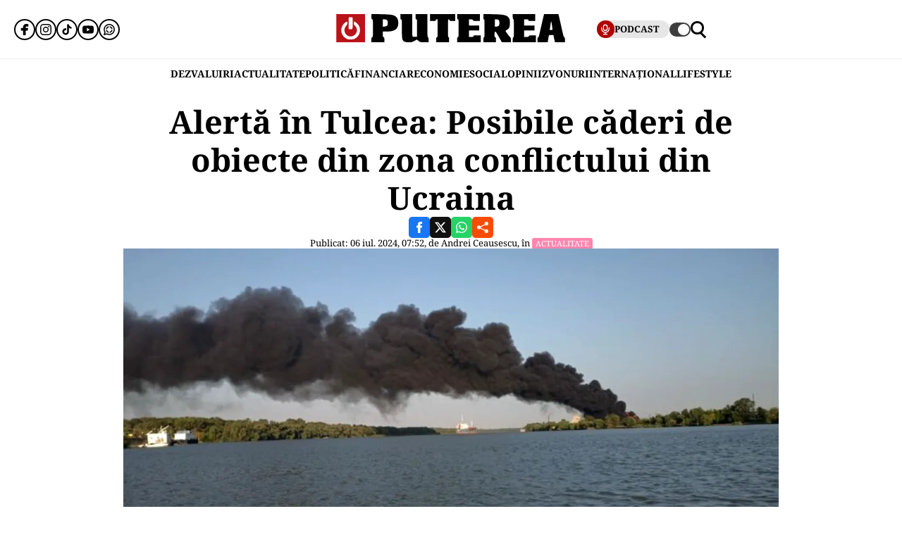

--- FILE ---
content_type: text/html; charset=UTF-8
request_url: https://www.puterea.ro/alerta-in-tulcea-posibile-caderi-de-obiecte-din-zona-conflictului-din-ucraina/
body_size: 30250
content:
<!doctype html>
<html lang="ro">
<head>
    <meta charset="utf-8">
    <meta name="viewport" content="width=device-width, initial-scale=1.0"/>
    <meta name="HandheldFriendly" content="true"/>
    <meta name="MobileOptimized" content="420"/>
    <meta name="theme-color" content="#000000">
    <meta name="referrer" content="origin-when-cross-origin">

    <title>Alertă în Tulcea: Posibile căderi de obiecte din zona conflictului din Ucraina</title>
    <link rel="Shortcut Icon" type="image/x-icon" href="/favicon.ico"/>

    <link rel="preconnect" href="https://fonts.gstatic.com" crossorigin>

    <link rel="preload" href="https://fonts.gstatic.com/s/notoserif/v23/ga6daw1J5X9T9RW6j9bNVls-hfgvz8JcMofYTYf0D33Esw.woff2" as="font" type="font/woff2" crossorigin>
    <link rel="preload" href="https://fonts.gstatic.com/s/notoserif/v23/ga6daw1J5X9T9RW6j9bNVls-hfgvz8JcMofYTYf6D30.woff2" as="font" type="font/woff2" crossorigin>
    <link rel="preload" href="https://fonts.gstatic.com/s/notoserif/v23/ga6daw1J5X9T9RW6j9bNVls-hfgvz8JcMofYTYf0D33Esw.woff2" as="font" type="font/woff2" crossorigin>
    <link rel="preload" href="https://fonts.gstatic.com/s/notoserif/v23/ga6daw1J5X9T9RW6j9bNVls-hfgvz8JcMofYTYf6D30.woff2" as="font" type="font/woff2" crossorigin>
    <link rel="preload" href="https://fonts.gstatic.com/s/notoserif/v23/ga6daw1J5X9T9RW6j9bNVls-hfgvz8JcMofYTYf0D33Esw.woff2" as="font" type="font/woff2" crossorigin>
    <link rel="preload" href="https://fonts.gstatic.com/s/notoserif/v23/ga6daw1J5X9T9RW6j9bNVls-hfgvz8JcMofYTYf6D30.woff2" as="font" type="font/woff2" crossorigin>

	<meta name='robots' content='index, follow, max-image-preview:large, max-snippet:-1, max-video-preview:-1' />
	<style>img:is([sizes="auto" i], [sizes^="auto," i]) { contain-intrinsic-size: 3000px 1500px }</style>
	
	<!-- This site is optimized with the Yoast SEO plugin v26.4 - https://yoast.com/wordpress/plugins/seo/ -->
	<meta name="description" content="Alertă RO-Alert în Tulcea din cauza conflictului din Ucraina: Autoritățile avertizează locuitorii de la graniță cu privire la posibile căderi de obiecte." />
	<link rel="canonical" href="https://www.puterea.ro/alerta-in-tulcea-posibile-caderi-de-obiecte-din-zona-conflictului-din-ucraina/" />
	<meta property="og:locale" content="ro_RO" />
	<meta property="og:type" content="article" />
	<meta property="og:title" content="Alertă în Tulcea: Posibile căderi de obiecte din zona conflictului din Ucraina" />
	<meta property="og:description" content="Alertă RO-Alert în Tulcea din cauza conflictului din Ucraina: Autoritățile avertizează locuitorii de la graniță cu privire la posibile căderi de obiecte." />
	<meta property="og:url" content="https://www.puterea.ro/alerta-in-tulcea-posibile-caderi-de-obiecte-din-zona-conflictului-din-ucraina/" />
	<meta property="og:site_name" content="Puterea.ro" />
	<meta property="article:publisher" content="https://www.facebook.com/ziarulputerea.ro" />
	<meta property="article:published_time" content="2024-07-06T04:52:50+00:00" />
	<meta property="og:image" content="https://www.puterea.ro/wp-content/uploads/2024/07/Atac-drone-Chilia-Noua-768x432-1.jpeg" />
	<meta property="og:image:width" content="768" />
	<meta property="og:image:height" content="432" />
	<meta property="og:image:type" content="image/jpeg" />
	<meta name="author" content="Andrei Ceausescu" />
	<meta name="twitter:card" content="summary_large_image" />
	<meta name="twitter:creator" content="@ZiarPuterea" />
	<meta name="twitter:site" content="@ZiarPuterea" />
	<meta name="twitter:label1" content="Scris de" />
	<meta name="twitter:data1" content="Andrei Ceausescu" />
	<meta name="twitter:label2" content="Timp estimat pentru citire" />
	<meta name="twitter:data2" content="2 minute" />
	<script type="application/ld+json" class="yoast-schema-graph">{"@context":"https://schema.org","@graph":[{"@type":"NewsArticle","@id":"https://www.puterea.ro/alerta-in-tulcea-posibile-caderi-de-obiecte-din-zona-conflictului-din-ucraina/#article","isPartOf":{"@id":"https://www.puterea.ro/alerta-in-tulcea-posibile-caderi-de-obiecte-din-zona-conflictului-din-ucraina/"},"author":{"name":"Andrei Ceausescu","@id":"https://www.puterea.ro/#/schema/person/0add937db4a28b71973a80e5d1b3656d"},"headline":"Alertă în Tulcea: Posibile căderi de obiecte din zona conflictului din Ucraina","datePublished":"2024-07-06T04:52:50+00:00","mainEntityOfPage":{"@id":"https://www.puterea.ro/alerta-in-tulcea-posibile-caderi-de-obiecte-din-zona-conflictului-din-ucraina/"},"wordCount":345,"publisher":{"@id":"https://www.puterea.ro/#organization"},"image":{"@id":"https://www.puterea.ro/alerta-in-tulcea-posibile-caderi-de-obiecte-din-zona-conflictului-din-ucraina/#primaryimage"},"thumbnailUrl":"https://www.puterea.ro/wp-content/uploads/2024/07/Atac-drone-Chilia-Noua-768x432-1.jpeg","keywords":["razboi Ucraina","ro alert","tulcea"],"articleSection":["ACTUALITATE"],"inLanguage":"ro-RO"},{"@type":"WebPage","@id":"https://www.puterea.ro/alerta-in-tulcea-posibile-caderi-de-obiecte-din-zona-conflictului-din-ucraina/","url":"https://www.puterea.ro/alerta-in-tulcea-posibile-caderi-de-obiecte-din-zona-conflictului-din-ucraina/","name":"Alertă în Tulcea: Posibile căderi de obiecte din zona conflictului din Ucraina","isPartOf":{"@id":"https://www.puterea.ro/#website"},"primaryImageOfPage":{"@id":"https://www.puterea.ro/alerta-in-tulcea-posibile-caderi-de-obiecte-din-zona-conflictului-din-ucraina/#primaryimage"},"image":{"@id":"https://www.puterea.ro/alerta-in-tulcea-posibile-caderi-de-obiecte-din-zona-conflictului-din-ucraina/#primaryimage"},"thumbnailUrl":"https://www.puterea.ro/wp-content/uploads/2024/07/Atac-drone-Chilia-Noua-768x432-1.jpeg","datePublished":"2024-07-06T04:52:50+00:00","description":"Alertă RO-Alert în Tulcea din cauza conflictului din Ucraina: Autoritățile avertizează locuitorii de la graniță cu privire la posibile căderi de obiecte.","breadcrumb":{"@id":"https://www.puterea.ro/alerta-in-tulcea-posibile-caderi-de-obiecte-din-zona-conflictului-din-ucraina/#breadcrumb"},"inLanguage":"ro-RO","potentialAction":[{"@type":"ReadAction","target":["https://www.puterea.ro/alerta-in-tulcea-posibile-caderi-de-obiecte-din-zona-conflictului-din-ucraina/"]}]},{"@type":"ImageObject","inLanguage":"ro-RO","@id":"https://www.puterea.ro/alerta-in-tulcea-posibile-caderi-de-obiecte-din-zona-conflictului-din-ucraina/#primaryimage","url":"https://www.puterea.ro/wp-content/uploads/2024/07/Atac-drone-Chilia-Noua-768x432-1.jpeg","contentUrl":"https://www.puterea.ro/wp-content/uploads/2024/07/Atac-drone-Chilia-Noua-768x432-1.jpeg","width":768,"height":432,"caption":"Sursa foto: G4Media"},{"@type":"BreadcrumbList","@id":"https://www.puterea.ro/alerta-in-tulcea-posibile-caderi-de-obiecte-din-zona-conflictului-din-ucraina/#breadcrumb","itemListElement":[{"@type":"ListItem","position":1,"name":"Home","item":"https://www.puterea.ro/"},{"@type":"ListItem","position":2,"name":"Alertă în Tulcea: Posibile căderi de obiecte din zona conflictului din Ucraina"}]},{"@type":"WebSite","@id":"https://www.puterea.ro/#website","url":"https://www.puterea.ro/","name":"Puterea.ro","description":"Cotidian national","publisher":{"@id":"https://www.puterea.ro/#organization"},"potentialAction":[{"@type":"SearchAction","target":{"@type":"EntryPoint","urlTemplate":"https://www.puterea.ro/?s={search_term_string}"},"query-input":{"@type":"PropertyValueSpecification","valueRequired":true,"valueName":"search_term_string"}}],"inLanguage":"ro-RO"},{"@type":"Organization","@id":"https://www.puterea.ro/#organization","name":"Puterea","url":"https://www.puterea.ro/","logo":{"@type":"ImageObject","inLanguage":"ro-RO","@id":"https://www.puterea.ro/#/schema/logo/image/","url":"https://www.puterea.ro/wp-content/uploads/2020/07/ziarul-puterea-logo.png","contentUrl":"https://www.puterea.ro/wp-content/uploads/2020/07/ziarul-puterea-logo.png","width":600,"height":74,"caption":"Puterea"},"image":{"@id":"https://www.puterea.ro/#/schema/logo/image/"},"sameAs":["https://www.facebook.com/ziarulputerea.ro","https://x.com/ZiarPuterea","https://www.instagram.com/puterea.ro/"]},{"@type":"Person","@id":"https://www.puterea.ro/#/schema/person/0add937db4a28b71973a80e5d1b3656d","name":"Andrei Ceausescu","image":{"@type":"ImageObject","inLanguage":"ro-RO","@id":"https://www.puterea.ro/#/schema/person/image/","url":"https://secure.gravatar.com/avatar/7803c88c669ebb304326462b7005f77a22a3b8bdacb9c3fd91e3219b817d5b46?s=96&d=mm&r=g","contentUrl":"https://secure.gravatar.com/avatar/7803c88c669ebb304326462b7005f77a22a3b8bdacb9c3fd91e3219b817d5b46?s=96&d=mm&r=g","caption":"Andrei Ceausescu"},"url":"https://www.puterea.ro/author/andreiceausescu/"}]}</script>
	<!-- / Yoast SEO plugin. -->


<link rel='dns-prefetch' href='//www.puterea.ro' />
<link rel="alternate" type="application/rss+xml" title="Puterea.ro &raquo; Flux" href="https://www.puterea.ro/feed/" />
<link rel="alternate" type="application/rss+xml" title="Puterea.ro &raquo; Flux comentarii" href="https://www.puterea.ro/comments/feed/" />
<style id='pdfemb-pdf-embedder-viewer-style-inline-css' type='text/css'>
.wp-block-pdfemb-pdf-embedder-viewer{max-width:none}

</style>
<link rel='stylesheet' id='strawberry-article-css-css' href='https://www.puterea.ro/wp-content/themes/Puterea-twentyfour/assets/css/build/article/style.css?ver=1757942227' type='text/css' media='all' />
<link rel="https://api.w.org/" href="https://www.puterea.ro/wp-json/" /><link rel="alternate" title="JSON" type="application/json" href="https://www.puterea.ro/wp-json/wp/v2/posts/362652" /><link rel="EditURI" type="application/rsd+xml" title="RSD" href="https://www.puterea.ro/xmlrpc.php?rsd" />
<link rel='shortlink' href='https://www.puterea.ro/?p=362652' />
<link rel="alternate" title="oEmbed (JSON)" type="application/json+oembed" href="https://www.puterea.ro/wp-json/oembed/1.0/embed?url=https%3A%2F%2Fwww.puterea.ro%2Falerta-in-tulcea-posibile-caderi-de-obiecte-din-zona-conflictului-din-ucraina%2F" />
<link rel="alternate" title="oEmbed (XML)" type="text/xml+oembed" href="https://www.puterea.ro/wp-json/oembed/1.0/embed?url=https%3A%2F%2Fwww.puterea.ro%2Falerta-in-tulcea-posibile-caderi-de-obiecte-din-zona-conflictului-din-ucraina%2F&#038;format=xml" />
<link rel="icon" href="https://www.puterea.ro/wp-content/uploads/2020/08/cropped-Icon-sit-32x32.png" sizes="32x32" />
<link rel="icon" href="https://www.puterea.ro/wp-content/uploads/2020/08/cropped-Icon-sit-192x192.png" sizes="192x192" />
<link rel="apple-touch-icon" href="https://www.puterea.ro/wp-content/uploads/2020/08/cropped-Icon-sit-180x180.png" />
<meta name="msapplication-TileImage" content="https://www.puterea.ro/wp-content/uploads/2020/08/cropped-Icon-sit-270x270.png" />
        <script name="strawberry-simple-analytics" type="add1baa9200e603b02a007e8-text/javascript">
            const ssa_api_url = "https://www.puterea.ro/wp-json/strawberry/ssa/collect";
            const ssa_pid = 362652, ssa_uid = 67, ssa_delay = 5000;
        </script>
	
    <!-- ANALYTICS -->
	<!-- Google tag (gtag.js) -->
<script data-cfasync="false" async src="https://www.googletagmanager.com/gtag/js?id=G-ZTDXK1R9T3"></script>
<script data-cfasync="false">
    window.dataLayer = window.dataLayer || [];
    function gtag(){dataLayer.push(arguments);}
    gtag('js', new Date());

    gtag('config', 'G-ZTDXK1R9T3');
</script>


    <script data-cfasync="false">
        gtag('event', 'page_view', {
            author_name: 'Andrei Ceausescu'
        });
    </script>
	<script data-cfasync="false">
    const document_root = document.querySelector(":root");
    if (window.matchMedia && window.matchMedia('(prefers-color-scheme: dark)').matches) {
        if (window.localStorage.getItem("color-scheme") == "light") {
            document_root.classList.add("light");
        } else {
            document_root.classList.add("dark");
        }
    }
    if (window.localStorage.getItem("color-scheme") == "dark") {
        document_root.classList.add("dark");
    }
</script>
</head>
<body class="wp-singular post-template-default single single-post postid-362652 single-format-standard wp-embed-responsive wp-theme-Puterea-twentyfour font-main font-size-13">
    <!-- Breaking news sidebar -->
	<!-- Breaking News :: Inactive Widget  --><!--  :: Inactive Widget  -->    <!-- // Breaking news sidebar -->
<header id="header" class="header font-main">
    <div class="container relative">
        <div class="header__wrapper">
            <div class="left">
                <div class="bars sm:hidden"><label for="pushmenu-open" class="pushmenu-open"><span class="lines"></span></label></div>
                <div class="social xs:hidden">
					<div class="social-icons">
	<ul class="display-flex reset gap-20 justify-left">

					<li><a title="Facebook" class="color-facebook" target="_blank" href="https://www.facebook.com/ziarulputerea.ro">
                <svg xmlns="http://www.w3.org/2000/svg" width="24" height="24" viewBox="0 0 1920 1920"><path fill-rule="evenodd" d="M1168.737 487.897c44.672-41.401 113.824-36.889 118.9-36.663l289.354-.113 6.317-417.504L1539.65 22.9C1511.675 16.02 1426.053 0 1237.324 0 901.268 0 675.425 235.206 675.425 585.137v93.97H337v451.234h338.425V1920h451.234v-789.66h356.7l62.045-451.233H1126.66v-69.152c0-54.937 14.214-96.112 42.078-122.058"/></svg>
			</a></li>					<li><a title="Instagram" class="color-instagram" target="_blank" href="https://www.instagram.com/puterea.ro">
				<svg role="img" xmlns="http://www.w3.org/2000/svg" width="24" height="24" viewBox="0 0 24 24">
					<path d="M12 0C8.74 0 8.333.015 7.053.072 5.775.132 4.905.333 4.14.63c-.789.306-1.459.717-2.126 1.384S.935 3.35.63 4.14C.333 4.905.131 5.775.072 7.053.012 8.333 0 8.74 0 12s.015 3.667.072 4.947c.06 1.277.261 2.148.558 2.913.306.788.717 1.459 1.384 2.126.667.666 1.336 1.079 2.126 1.384.766.296 1.636.499 2.913.558C8.333 23.988 8.74 24 12 24s3.667-.015 4.947-.072c1.277-.06 2.148-.262 2.913-.558.788-.306 1.459-.718 2.126-1.384.666-.667 1.079-1.335 1.384-2.126.296-.765.499-1.636.558-2.913.06-1.28.072-1.687.072-4.947s-.015-3.667-.072-4.947c-.06-1.277-.262-2.149-.558-2.913-.306-.789-.718-1.459-1.384-2.126C21.319 1.347 20.651.935 19.86.63c-.765-.297-1.636-.499-2.913-.558C15.667.012 15.26 0 12 0zm0 2.16c3.203 0 3.585.016 4.85.071 1.17.055 1.805.249 2.227.415.562.217.96.477 1.382.896.419.42.679.819.896 1.381.164.422.36 1.057.413 2.227.057 1.266.07 1.646.07 4.85s-.015 3.585-.074 4.85c-.061 1.17-.256 1.805-.421 2.227-.224.562-.479.96-.899 1.382-.419.419-.824.679-1.38.896-.42.164-1.065.36-2.235.413-1.274.057-1.649.07-4.859.07-3.211 0-3.586-.015-4.859-.074-1.171-.061-1.816-.256-2.236-.421-.569-.224-.96-.479-1.379-.899-.421-.419-.69-.824-.9-1.38-.165-.42-.359-1.065-.42-2.235-.045-1.26-.061-1.649-.061-4.844 0-3.196.016-3.586.061-4.861.061-1.17.255-1.814.42-2.234.21-.57.479-.96.9-1.381.419-.419.81-.689 1.379-.898.42-.166 1.051-.361 2.221-.421 1.275-.045 1.65-.06 4.859-.06l.045.03zm0 3.678c-3.405 0-6.162 2.76-6.162 6.162 0 3.405 2.76 6.162 6.162 6.162 3.405 0 6.162-2.76 6.162-6.162 0-3.405-2.76-6.162-6.162-6.162zM12 16c-2.21 0-4-1.79-4-4s1.79-4 4-4 4 1.79 4 4-1.79 4-4 4zm7.846-10.405c0 .795-.646 1.44-1.44 1.44-.795 0-1.44-.646-1.44-1.44 0-.794.646-1.439 1.44-1.439.793-.001 1.44.645 1.44 1.439z"/>
				</svg>
			</a></li>							<li><a title="Tiktok" class="color-twitter" target="_blank" href="https://www.tiktok.com/@puterea.ro">
                <svg xmlns="http://www.w3.org/2000/svg" width="24" height="24" viewBox="0 0 32 32"><path d="M16.656 1.029c1.637-.025 3.262-.012 4.886-.025a7.762 7.762 0 0 0 2.189 5.213l-.002-.002A8.77 8.77 0 0 0 29 8.45l.028.002v5.036a13.327 13.327 0 0 1-5.331-1.247l.082.034a15.385 15.385 0 0 1-2.077-1.196l.052.034c-.012 3.649.012 7.298-.025 10.934a9.513 9.513 0 0 1-1.707 4.954l.02-.031c-1.652 2.366-4.328 3.919-7.371 4.011h-.014a9.071 9.071 0 0 1-5.139-1.31l.04.023C5.05 28.185 3.32 25.603 3 22.6l-.004-.041a23.163 23.163 0 0 1-.012-1.862c.49-4.779 4.494-8.476 9.361-8.476.547 0 1.083.047 1.604.136l-.056-.008c.025 1.849-.05 3.699-.05 5.548a4.29 4.29 0 0 0-5.465 2.619l-.009.03c-.133.427-.21.918-.21 1.426 0 .206.013.41.037.61l-.002-.024a4.26 4.26 0 0 0 4.382 3.586h-.009a4.198 4.198 0 0 0 3.451-1.994l.01-.018c.267-.372.45-.822.511-1.311l.001-.014c.125-2.237.075-4.461.087-6.698.012-5.036-.012-10.06.025-15.083z"/></svg>
			</a></li>					<li><a title="Youtune" class="color-youtube" target="_blank" href="https://www.youtube.com/@PutereaTV">
				<svg role="img" xmlns="http://www.w3.org/2000/svg" width="24" height="24" viewBox="0 0 24 24">
					<path d="M23.498 6.186a3.016 3.016 0 0 0-2.122-2.136C19.505 3.545 12 3.545 12 3.545s-7.505 0-9.377.505A3.017 3.017 0 0 0 .502 6.186C0 8.07 0 12 0 12s0 3.93.502 5.814a3.016 3.016 0 0 0 2.122 2.136c1.871.505 9.376.505 9.376.505s7.505 0 9.377-.505a3.015 3.015 0 0 0 2.122-2.136C24 15.93 24 12 24 12s0-3.93-.502-5.814zM9.545 15.568V8.432L15.818 12l-6.273 3.568z"/>
				</svg>
			</a></li>				            <li><a title="WhatsApp Channel" target="_blank" href="https://whatsapp.com/channel/0029VapT6Gc7tkjAt6VeAj1G">
                    <svg xmlns="http://www.w3.org/2000/svg" xml:space="preserve" style="fill-rule:evenodd;clip-rule:evenodd;stroke-linejoin:round;stroke-miterlimit:2" width="24" height="24" viewBox="0 0 302 303">
                      <path d="M460.81 83.14c-28.23-28.27-65.78-43.84-105.8-43.86-82.44 0-149.53 67.07-149.57 149.52-.01 26.35 6.88 52.08 19.96 74.75l-20.83 54.86c-5.19 13.69 8.03 27.17 21.81 22.25l57.09-20.42c21.85 11.9 46.45 18.18 71.47 18.19h.06c82.43 0 149.54-67.07 149.57-149.52.02-39.95-15.51-77.51-43.76-105.77Zm-105.8 225.89h-.05c-21.56 0-42.7-5.79-61.15-16.74l-4.39-2.61-45.48 11.93 12.13-44.33-2.85-4.54c-12.03-19.13-18.39-41.23-18.37-63.93.03-66.24 53.93-120.12 120.21-120.12 32.09.01 62.27 12.53 84.95 35.23 22.69 22.71 35.17 52.9 35.16 84.99-.02 66.24-53.93 120.12-120.16 120.12Z" transform="translate(-203.417 -39.28)"/>
                      <path d="M283.3 197.51c-9.95 0-16.98 9.67-14.02 19.17 8.78 28.2 31.03 50.45 59.23 59.23 9.5 2.96 19.17-4.06 19.17-14.02 0-6.47-4.25-12.13-10.43-14.06-18.98-5.93-33.96-20.91-39.89-39.89-1.92-6.18-7.58-10.43-14.06-10.43Zm0-15.34c6.47 0 12.13-4.25 14.06-10.43 5.93-18.98 20.91-33.96 39.89-39.89 6.18-1.93 10.43-7.59 10.43-14.06 0-9.95-9.67-16.98-19.17-14.02-28.2 8.78-50.45 31.03-59.23 59.23-2.95 9.5 4.07 19.17 14.02 19.17Zm144.11 0c9.95 0 16.98-9.67 14.02-19.17-8.78-28.2-31.03-50.45-59.23-59.23-9.5-2.96-19.17 4.06-19.17 14.02 0 6.47 4.25 12.13 10.43 14.06 18.98 5.93 33.96 20.91 39.89 39.89 1.93 6.17 7.58 10.43 14.06 10.43Zm-64.38 79.72c0 9.95 9.67 16.98 19.17 14.02 28.2-8.78 50.45-31.03 59.23-59.23 2.96-9.5-4.06-19.17-14.02-19.17-6.47 0-12.13 4.25-14.06 10.43-5.93 18.98-20.91 33.96-39.89 39.89-6.18 1.93-10.43 7.59-10.43 14.06Z" transform="translate(-203.417 -39.28)"/>
                    </svg>
                </a></li>
		
			</ul>
</div>                </div>
            </div>
            <div class="logo">
                <a href="https://www.puterea.ro/">
					<svg xmlns="http://www.w3.org/2000/svg"  width="375" height="40" viewBox="0 0 6000 740">
    <g id="text" fill="#000000">
        <path d="M920 676c0-55 3-64 20-69 19-5 20-14 20-235s-1-230-20-235c-18-4-20-14-20-73V-3l248 6c308 7 367 21 424 98 30 40 42 126 28 195-24 116-117 164-314 164h-86v71c0 62 2 71 20 76 17 5 20 14 20 69v64H920v-64zm410-371c15-14 20-31 20-72 0-69-22-93-85-93h-45v193l45-6c25-2 55-13 65-22zM1782 720c-57-35-62-61-62-335 0-238-1-245-20-245-18 0-20-7-20-70V0h310v289c0 237 3 291 14 300 8 7 36 11 63 9l48-3 3-227c2-223 2-228-18-228-18 0-20-6-20-70V0h310v305c0 264 2 305 15 305 12 0 15 14 15 65v65h-109c-108 0-108 0-153-35l-46-34-63 34c-58 32-71 35-149 35-68 0-92-4-118-20zM2620 676c0-55 3-64 20-69 19-5 20-14 20-236V140h-25c-18 0-25 5-25 20 0 18-7 20-75 20h-75V0h660v180h-75c-68 0-75-2-75-20 0-13-7-20-20-20-19 0-20 7-20 235 0 202 2 235 15 235 12 0 15 14 15 65v65h-340v-64zM3170 676c0-55 3-64 20-69 19-5 20-14 20-235s-1-230-20-235c-17-4-20-14-20-71V0h600v180h-89c-81 0-90-2-96-20-5-16-15-20-56-20h-49v160h270v130h-270v170h60c53 0 60-2 60-20 0-19 7-20 95-20h95v180h-620v-64zM3860 675c0-51 3-65 15-65 13 0 15-33 15-235s-2-235-15-235c-12 0-15-15-15-71V-3l243 6c307 7 379 25 429 104 20 33 23 51 23 128 0 104-19 148-80 181-19 10-35 20-35 23 0 16 113 171 125 171s15 14 15 65v65h-236l-78-141c-92-165-109-175-114-66-3 62-1 69 18 74 17 5 20 13 20 69v64h-330v-65zm407-371c7-10 13-44 13-75 0-68-20-89-82-89h-38v193l47-6c29-3 52-12 60-23zM4630 675c0-51 3-65 15-65 13 0 15-33 15-234 0-199-2-235-15-240-11-4-15-22-15-71V0h590v180h-90c-83 0-90-1-90-20 0-18-7-20-55-20h-55v160h270v130h-270v170h59c50 0 59-3 64-20 5-18 14-20 96-20h91v180h-610v-65zM5280 675c0-50 3-65 15-65 16 0 19-8 75-255 22-99 50-219 62-267l20-88h377l9 33c5 17 35 153 68 301 48 217 62 270 77 274 14 4 17 16 17 68v64h-259l-11-38c-9-34-30-138-30-148 0-2-27-4-60-4-67 0-60-10-80 118l-12 72h-268v-65zm394-268c-1-4-7-55-14-112-8-58-17-105-20-105-4 0-13 42-19 93-7 50-15 102-18 115-5 22-3 23 33 20 22-2 39-6 38-11z"/>
    </g>
    <path fill="#ba131a" d="M0 370V0h750v740H0V370zm449 249c14-9 13-10-2-5-10 3-46 6-80 7-48 1-56 3-37 9 29 10 96 4 119-11zM179 423c-1-61-2-65-11-36-9 28-4 103 7 103 3 0 5-30 4-67zm410 2c0-16-4-39-9-50-6-14-9 2-9 50s3 64 9 50c5-11 9-33 9-50zm-201-67c14-14 17-215 3-237-5-8-16-11-25-8-13 5-16 25-16 125 0 132 6 152 38 120z"/>
    <g fill="#fff">
        <path d="M289 657C150 605 89 445 156 311c26-51 91-111 121-111 24 0 16 73-11 99-83 78-69 213 29 268 137 77 296-71 229-213-9-19-27-43-41-54-20-16-24-26-21-65l3-47 50 34c153 103 136 338-30 425-41 22-151 27-196 10z"/><path d="M324 387c-2-7-3-78-2-157l3-145 44-3c28-2 47 1 52 10 14 21 11 282-3 296-16 16-87 15-94-1z"/>
    </g>
</svg>                </a>
            </div>
            <div class="right">
				<div class="video sm:padding-right-15 bg-dark-t1 rounded-100">
	<a class="display-flex items-center gap-10 font-weight-700" href="/puterea-tv/">
       <span class="circle-25 bg-red">
          <svg xmlns="http://www.w3.org/2000/svg" fill="#fff" width="16" height="16" viewBox="0 0 24 24"><path d="M12 15a5.006 5.006 0 0 0 5-5V6A5 5 0 0 0 7 6v4a5.006 5.006 0 0 0 5 5ZM9 6a3 3 0 0 1 6 0v4a3 3 0 0 1-6 0Zm-6 4V8a1 1 0 0 1 2 0v2a7 7 0 0 0 14 0V8a1 1 0 0 1 2 0v2a9.011 9.011 0 0 1-8 8.941V21h3a1 1 0 0 1 0 2H8a1 1 0 0 1 0-2h3v-2.059A9.011 9.011 0 0 1 3 10Z"/></svg>
       </span>
		<span class="xs:hidden line-height-100">PODCAST</span>
	</a>
</div>                <div class="theme_switcher switcher"></div>
                <div class="magnifier"><label for="searchbox-open"><span></span></label></div>
            </div>
        </div>
    </div>
    <nav id="main-nav" class="navbar">
        <div class="container">
            <ul class="mdb:font-size-16">
				<li id="menu-item-34169" class="menu-item menu-item-type-taxonomy menu-item-object-category menu-item-34169"><a href="https://www.puterea.ro/dezvaluiri/">DEZVALUIRI</a></li>
<li id="menu-item-1333" class="menu-item menu-item-type-taxonomy menu-item-object-category current-post-ancestor current-menu-parent current-post-parent menu-item-1333"><a href="https://www.puterea.ro/actualitate/">ACTUALITATE</a></li>
<li id="menu-item-4114" class="menu-item menu-item-type-taxonomy menu-item-object-category menu-item-4114"><a href="https://www.puterea.ro/politica/">POLITICĂ</a></li>
<li id="menu-item-358304" class="menu-item menu-item-type-post_type menu-item-object-page menu-item-358304"><a href="https://www.puterea.ro/financiar/">Financiar</a></li>
<li id="menu-item-121" class="menu-item menu-item-type-taxonomy menu-item-object-category menu-item-has-children menu-item-121"><a href="https://www.puterea.ro/economie/">ECONOMIE</a>
<ul class="sub-menu">
	<li id="menu-item-4057" class="menu-item menu-item-type-taxonomy menu-item-object-category menu-item-4057"><a href="https://www.puterea.ro/economie/indicatori-macro/">Indicatori macro</a></li>
	<li id="menu-item-4060" class="menu-item menu-item-type-taxonomy menu-item-object-category menu-item-4060"><a href="https://www.puterea.ro/economie/finante/">Finanțe</a></li>
	<li id="menu-item-4061" class="menu-item menu-item-type-taxonomy menu-item-object-category menu-item-4061"><a href="https://www.puterea.ro/economie/imobiliare/">Imobiliare</a></li>
	<li id="menu-item-4058" class="menu-item menu-item-type-taxonomy menu-item-object-category menu-item-4058"><a href="https://www.puterea.ro/economie/business/">Business</a></li>
	<li id="menu-item-4062" class="menu-item menu-item-type-taxonomy menu-item-object-category menu-item-4062"><a href="https://www.puterea.ro/economie/transporturi/">Transporturi</a></li>
	<li id="menu-item-4059" class="menu-item menu-item-type-taxonomy menu-item-object-category menu-item-4059"><a href="https://www.puterea.ro/economie/energie/">Energie</a></li>
	<li id="menu-item-11011" class="menu-item menu-item-type-taxonomy menu-item-object-category menu-item-11011"><a href="https://www.puterea.ro/economie/agricultura/">Agricultura</a></li>
</ul>
</li>
<li id="menu-item-129" class="menu-item menu-item-type-taxonomy menu-item-object-category menu-item-has-children menu-item-129"><a href="https://www.puterea.ro/social/">SOCIAL</a>
<ul class="sub-menu">
	<li id="menu-item-128" class="menu-item menu-item-type-taxonomy menu-item-object-category menu-item-128"><a href="https://www.puterea.ro/social/sanatate/">Sănătate</a></li>
	<li id="menu-item-122" class="menu-item menu-item-type-taxonomy menu-item-object-category menu-item-122"><a href="https://www.puterea.ro/social/educatie/">Educație</a></li>
	<li id="menu-item-1336" class="menu-item menu-item-type-taxonomy menu-item-object-category menu-item-1336"><a href="https://www.puterea.ro/social/cultura/">Cultură</a></li>
	<li id="menu-item-11014" class="menu-item menu-item-type-taxonomy menu-item-object-category menu-item-11014"><a href="https://www.puterea.ro/social/orasul-meu/">Orașul meu</a></li>
</ul>
</li>
<li id="menu-item-4077" class="menu-item menu-item-type-taxonomy menu-item-object-category menu-item-4077"><a href="https://www.puterea.ro/opinii/">OPINII</a></li>
<li id="menu-item-34173" class="menu-item menu-item-type-taxonomy menu-item-object-category menu-item-34173"><a href="https://www.puterea.ro/bursa-zvonurilor/">ZVONURI</a></li>
<li id="menu-item-4056" class="menu-item menu-item-type-taxonomy menu-item-object-category menu-item-4056"><a href="https://www.puterea.ro/international/">INTERNAȚIONAL</a></li>
<li id="menu-item-192837" class="menu-item menu-item-type-taxonomy menu-item-object-category menu-item-has-children menu-item-192837"><a href="https://www.puterea.ro/lifestyle/">LIFESTYLE</a>
<ul class="sub-menu">
	<li id="menu-item-192840" class="menu-item menu-item-type-taxonomy menu-item-object-category menu-item-192840"><a href="https://www.puterea.ro/lifestyle/horoscop/">Horoscop</a></li>
	<li id="menu-item-217506" class="menu-item menu-item-type-taxonomy menu-item-object-category menu-item-217506"><a href="https://www.puterea.ro/lifestyle/neconventional/">Neconventional</a></li>
	<li id="menu-item-192838" class="menu-item menu-item-type-taxonomy menu-item-object-category menu-item-192838"><a href="https://www.puterea.ro/lifestyle/auto-moto/">Auto</a></li>
	<li id="menu-item-192839" class="menu-item menu-item-type-taxonomy menu-item-object-category menu-item-192839"><a href="https://www.puterea.ro/lifestyle/food/">Food</a></li>
	<li id="menu-item-192842" class="menu-item menu-item-type-taxonomy menu-item-object-category menu-item-192842"><a href="https://www.puterea.ro/lifestyle/shopping/">Shopping</a></li>
	<li id="menu-item-192843" class="menu-item menu-item-type-taxonomy menu-item-object-category menu-item-192843"><a href="https://www.puterea.ro/lifestyle/travel/">Turism</a></li>
</ul>
</li>
            </ul>
        </div>
    </nav>
	<!-- Module: PushMenu -->
<input type="checkbox" id="pushmenu-open">
<div id="pushmenu">
    <div class="modalbox modalbox--pushmenu">
        <label class="modalbox__close" for="pushmenu-open">
            <svg xmlns="http://www.w3.org/2000/svg" width="20" height="20" viewBox="0 0 24 24"><g fill="none" fill-rule="evenodd"><path d="M0 0h24v24H0z"/><path stroke="#0C0310" stroke-linecap="round" stroke-width="2" d="M17 7 7 17M7 7l10 10"/></g></svg>
        </label>
        <div class="modalbox__content height-100p">

            <div class="searchbox">
                <form action="/" class="form">
                    <input placeholder="Introdu cuvântul căutat" class="input" name="s" type="text">
                    <button class="button" type="submit">
                        <svg xmlns="http://www.w3.org/2000/svg" xml:space="preserve" viewBox="0 0 410.587 410.588"><path d="m410.587 371.351-50.044-50.044-39.866-39.866c20.505-28.842 32.685-63.996 32.685-102.009 0-97.424-79.263-176.687-176.684-176.687C79.251 2.745 0 82.008 0 179.432c0 97.423 79.251 176.675 176.678 176.675 40.698 0 78.116-13.963 108.01-37.167l68.508 68.508c.841.841 1.784 1.509 2.705 2.207l18.194 18.188 36.492-36.492zm-233.898-56.803c-74.503-.006-135.111-60.622-135.111-135.111 0-74.5 60.614-135.108 135.111-135.108 74.498 0 135.108 60.608 135.108 135.108 0 30.998-10.59 59.507-28.218 82.333-5.833 7.537-12.374 14.49-19.642 20.654-23.563 19.985-53.997 32.124-87.248 32.124z"/></svg>
                    </button>
                </form>
            </div>

            <nav class="navbar navbar--center mg-bottom-30">
                <ul class="xs:font-size-21 sm:font-size-23 font-titles text-uppercase">
					<li class="menu-item menu-item-type-taxonomy menu-item-object-category menu-item-34169"><a href="https://www.puterea.ro/dezvaluiri/">DEZVALUIRI</a></li>
<li class="menu-item menu-item-type-taxonomy menu-item-object-category current-post-ancestor current-menu-parent current-post-parent menu-item-1333"><a href="https://www.puterea.ro/actualitate/">ACTUALITATE</a></li>
<li class="menu-item menu-item-type-taxonomy menu-item-object-category menu-item-4114"><a href="https://www.puterea.ro/politica/">POLITICĂ</a></li>
<li class="menu-item menu-item-type-post_type menu-item-object-page menu-item-358304"><a href="https://www.puterea.ro/financiar/">Financiar</a></li>
<li class="menu-item menu-item-type-taxonomy menu-item-object-category menu-item-has-children menu-item-121"><a href="https://www.puterea.ro/economie/">ECONOMIE</a>
<ul class="sub-menu">
	<li class="menu-item menu-item-type-taxonomy menu-item-object-category menu-item-4057"><a href="https://www.puterea.ro/economie/indicatori-macro/">Indicatori macro</a></li>
	<li class="menu-item menu-item-type-taxonomy menu-item-object-category menu-item-4060"><a href="https://www.puterea.ro/economie/finante/">Finanțe</a></li>
	<li class="menu-item menu-item-type-taxonomy menu-item-object-category menu-item-4061"><a href="https://www.puterea.ro/economie/imobiliare/">Imobiliare</a></li>
	<li class="menu-item menu-item-type-taxonomy menu-item-object-category menu-item-4058"><a href="https://www.puterea.ro/economie/business/">Business</a></li>
	<li class="menu-item menu-item-type-taxonomy menu-item-object-category menu-item-4062"><a href="https://www.puterea.ro/economie/transporturi/">Transporturi</a></li>
	<li class="menu-item menu-item-type-taxonomy menu-item-object-category menu-item-4059"><a href="https://www.puterea.ro/economie/energie/">Energie</a></li>
	<li class="menu-item menu-item-type-taxonomy menu-item-object-category menu-item-11011"><a href="https://www.puterea.ro/economie/agricultura/">Agricultura</a></li>
</ul>
</li>
<li class="menu-item menu-item-type-taxonomy menu-item-object-category menu-item-has-children menu-item-129"><a href="https://www.puterea.ro/social/">SOCIAL</a>
<ul class="sub-menu">
	<li class="menu-item menu-item-type-taxonomy menu-item-object-category menu-item-128"><a href="https://www.puterea.ro/social/sanatate/">Sănătate</a></li>
	<li class="menu-item menu-item-type-taxonomy menu-item-object-category menu-item-122"><a href="https://www.puterea.ro/social/educatie/">Educație</a></li>
	<li class="menu-item menu-item-type-taxonomy menu-item-object-category menu-item-1336"><a href="https://www.puterea.ro/social/cultura/">Cultură</a></li>
	<li class="menu-item menu-item-type-taxonomy menu-item-object-category menu-item-11014"><a href="https://www.puterea.ro/social/orasul-meu/">Orașul meu</a></li>
</ul>
</li>
<li class="menu-item menu-item-type-taxonomy menu-item-object-category menu-item-4077"><a href="https://www.puterea.ro/opinii/">OPINII</a></li>
<li class="menu-item menu-item-type-taxonomy menu-item-object-category menu-item-34173"><a href="https://www.puterea.ro/bursa-zvonurilor/">ZVONURI</a></li>
<li class="menu-item menu-item-type-taxonomy menu-item-object-category menu-item-4056"><a href="https://www.puterea.ro/international/">INTERNAȚIONAL</a></li>
<li class="menu-item menu-item-type-taxonomy menu-item-object-category menu-item-has-children menu-item-192837"><a href="https://www.puterea.ro/lifestyle/">LIFESTYLE</a>
<ul class="sub-menu">
	<li class="menu-item menu-item-type-taxonomy menu-item-object-category menu-item-192840"><a href="https://www.puterea.ro/lifestyle/horoscop/">Horoscop</a></li>
	<li class="menu-item menu-item-type-taxonomy menu-item-object-category menu-item-217506"><a href="https://www.puterea.ro/lifestyle/neconventional/">Neconventional</a></li>
	<li class="menu-item menu-item-type-taxonomy menu-item-object-category menu-item-192838"><a href="https://www.puterea.ro/lifestyle/auto-moto/">Auto</a></li>
	<li class="menu-item menu-item-type-taxonomy menu-item-object-category menu-item-192839"><a href="https://www.puterea.ro/lifestyle/food/">Food</a></li>
	<li class="menu-item menu-item-type-taxonomy menu-item-object-category menu-item-192842"><a href="https://www.puterea.ro/lifestyle/shopping/">Shopping</a></li>
	<li class="menu-item menu-item-type-taxonomy menu-item-object-category menu-item-192843"><a href="https://www.puterea.ro/lifestyle/travel/">Turism</a></li>
</ul>
</li>
                </ul>
            </nav>

            <nav class="navbar navbar--center">
                <ul class="xs:font-size-16 sm:font-size-18 line-height-120 text-uppercase">
					<li id="menu-item-124278" class="menu-item menu-item-type-post_type menu-item-object-page menu-item-124278"><a href="https://www.puterea.ro/termeni-si-conditii/">TOS</a></li>
<li id="menu-item-124280" class="menu-item menu-item-type-post_type menu-item-object-page menu-item-124280"><a href="https://www.puterea.ro/politica-cookies/">Politica Cookies</a></li>
<li id="menu-item-124279" class="menu-item menu-item-type-post_type menu-item-object-page menu-item-124279"><a href="https://www.puterea.ro/protectia-datelor-personale/">Protecția datelor personale</a></li>
<li id="menu-item-124277" class="menu-item menu-item-type-post_type menu-item-object-page menu-item-124277"><a href="https://www.puterea.ro/despre-noi/">Despre Noi</a></li>
<li id="menu-item-124276" class="menu-item menu-item-type-post_type menu-item-object-page menu-item-124276"><a href="https://www.puterea.ro/publicitate/">Publicitate</a></li>
<li id="menu-item-148732" class="menu-item menu-item-type-custom menu-item-object-custom menu-item-148732"><a href="https://www.puterea.ro/echipa/">Echipa</a></li>
                </ul>
            </nav>
        </div>

		    </div>
</div>
<!-- Pushmenu End --></header>

	    <article>
                    <div class="padding-y-20">
	<div class="single__container">
		<div class="single__breadcrumbs">
					</div>

		<div class="single__title text-center">
			<h1>Alertă în Tulcea: Posibile căderi de obiecte din zona conflictului din Ucraina</h1>
		</div>

		
    <div class="single__social">
        <div class="network">
            <a rel="noopener noreferrer" onclick="if (!window.__cfRLUnblockHandlers) return false; gtag('event', 'internal', { 'event_category': 'Share Article', 'event_label': 'Facebook', 'non_interaction': true});" target="_blank" class="bg-facebook" href="https://www.facebook.com/sharer/sharer.php?u=https://www.puterea.ro/alerta-in-tulcea-posibile-caderi-de-obiecte-din-zona-conflictului-din-ucraina/" data-cf-modified-add1baa9200e603b02a007e8-="">
                <svg xmlns="http://www.w3.org/2000/svg" xml:space="preserve" viewBox="0 0 310 310"><path d="M81.703 165.106h33.981V305a5 5 0 0 0 5 5H178.3a5 5 0 0 0 5-5V165.765h39.064a5 5 0 0 0 4.967-4.429l5.933-51.502a5 5 0 0 0-4.966-5.572h-44.996V71.978c0-9.732 5.24-14.667 15.576-14.667h29.42a5 5 0 0 0 5-5V5.037a5 5 0 0 0-5-5h-40.545A39.746 39.746 0 0 0 185.896 0c-7.035 0-31.488 1.381-50.804 19.151-21.402 19.692-18.427 43.27-17.716 47.358v37.752H81.703a5 5 0 0 0-5 5v50.844a5 5 0 0 0 5 5.001z"/></svg>
            </a>
            <a rel="noopener noreferrer" onclick="if (!window.__cfRLUnblockHandlers) return false; gtag('event', 'internal', { 'event_category': 'Share Article', 'event_label': 'Facebook', 'non_interaction': true});" target="_blank" class="bg-dark " href="https://twitter.com/share?text=Alertă în Tulcea: Posibile căderi de obiecte din zona conflictului din Ucraina&url=https://www.puterea.ro/alerta-in-tulcea-posibile-caderi-de-obiecte-din-zona-conflictului-din-ucraina/" data-cf-modified-add1baa9200e603b02a007e8-="">
                <svg xmlns="http://www.w3.org/2000/svg" width="24" height="24" image-rendering="optimizeQuality" shape-rendering="geometricPrecision" text-rendering="geometricPrecision" viewBox="0 0 512 462.799"><path fill-rule="nonzero" d="M403.229 0h78.506L310.219 196.04 512 462.799H354.002L230.261 301.007 88.669 462.799h-78.56l183.455-209.683L0 0h161.999l111.856 147.88L403.229 0zm-27.556 415.805h43.505L138.363 44.527h-46.68l283.99 371.278z"/></svg>
            </a>
            <a rel="noopener noreferrer" onclick="if (!window.__cfRLUnblockHandlers) return false; gtag('event', 'internal', { 'event_category': 'Share Article', 'event_label': 'Whatsapp Desktop', 'non_interaction': true});" target="_blank" class="sm:hidden bg-whatsapp" href="whatsapp://send?text=https://www.puterea.ro/alerta-in-tulcea-posibile-caderi-de-obiecte-din-zona-conflictului-din-ucraina/" data-action="share/whatsapp/share" data-cf-modified-add1baa9200e603b02a007e8-="">
                <svg role="img" width="24" height="24"  viewBox="0 0 24 24" xmlns="http://www.w3.org/2000/svg">
                    <path d="M17.472 14.382c-.297-.149-1.758-.867-2.03-.967-.273-.099-.471-.148-.67.15-.197.297-.767.966-.94 1.164-.173.199-.347.223-.644.075-.297-.15-1.255-.463-2.39-1.475-.883-.788-1.48-1.761-1.653-2.059-.173-.297-.018-.458.13-.606.134-.133.298-.347.446-.52.149-.174.198-.298.298-.497.099-.198.05-.371-.025-.52-.075-.149-.669-1.612-.916-2.207-.242-.579-.487-.5-.669-.51-.173-.008-.371-.01-.57-.01-.198 0-.52.074-.792.372-.272.297-1.04 1.016-1.04 2.479 0 1.462 1.065 2.875 1.213 3.074.149.198 2.096 3.2 5.077 4.487.709.306 1.262.489 1.694.625.712.227 1.36.195 1.871.118.571-.085 1.758-.719 2.006-1.413.248-.694.248-1.289.173-1.413-.074-.124-.272-.198-.57-.347m-5.421 7.403h-.004a9.87 9.87 0 01-5.031-1.378l-.361-.214-3.741.982.998-3.648-.235-.374a9.86 9.86 0 01-1.51-5.26c.001-5.45 4.436-9.884 9.888-9.884 2.64 0 5.122 1.03 6.988 2.898a9.825 9.825 0 012.893 6.994c-.003 5.45-4.437 9.884-9.885 9.884m8.413-18.297A11.815 11.815 0 0012.05 0C5.495 0 .16 5.335.157 11.892c0 2.096.547 4.142 1.588 5.945L.057 24l6.305-1.654a11.882 11.882 0 005.683 1.448h.005c6.554 0 11.89-5.335 11.893-11.893a11.821 11.821 0 00-3.48-8.413Z"/>
                </svg>
            </a>
            <a rel="noopener noreferrer" onclick="if (!window.__cfRLUnblockHandlers) return false; gtag('event', 'internal', { 'event_category': 'Share Article', 'event_label': 'Whatsapp Desktop', 'non_interaction': true});" target="_blank" class="bg-whatsapp xs:hidden" href="https://web.whatsapp.com/send?text=https://www.puterea.ro/alerta-in-tulcea-posibile-caderi-de-obiecte-din-zona-conflictului-din-ucraina/" data-action="share/whatsapp/share" data-cf-modified-add1baa9200e603b02a007e8-="">
                <svg role="img" viewBox="0 0 24 24" xmlns="http://www.w3.org/2000/svg"><title>WhatsApp icon</title>
                    <path d="M17.472 14.382c-.297-.149-1.758-.867-2.03-.967-.273-.099-.471-.148-.67.15-.197.297-.767.966-.94 1.164-.173.199-.347.223-.644.075-.297-.15-1.255-.463-2.39-1.475-.883-.788-1.48-1.761-1.653-2.059-.173-.297-.018-.458.13-.606.134-.133.298-.347.446-.52.149-.174.198-.298.298-.497.099-.198.05-.371-.025-.52-.075-.149-.669-1.612-.916-2.207-.242-.579-.487-.5-.669-.51-.173-.008-.371-.01-.57-.01-.198 0-.52.074-.792.372-.272.297-1.04 1.016-1.04 2.479 0 1.462 1.065 2.875 1.213 3.074.149.198 2.096 3.2 5.077 4.487.709.306 1.262.489 1.694.625.712.227 1.36.195 1.871.118.571-.085 1.758-.719 2.006-1.413.248-.694.248-1.289.173-1.413-.074-.124-.272-.198-.57-.347m-5.421 7.403h-.004a9.87 9.87 0 01-5.031-1.378l-.361-.214-3.741.982.998-3.648-.235-.374a9.86 9.86 0 01-1.51-5.26c.001-5.45 4.436-9.884 9.888-9.884 2.64 0 5.122 1.03 6.988 2.898a9.825 9.825 0 012.893 6.994c-.003 5.45-4.437 9.884-9.885 9.884m8.413-18.297A11.815 11.815 0 0012.05 0C5.495 0 .16 5.335.157 11.892c0 2.096.547 4.142 1.588 5.945L.057 24l6.305-1.654a11.882 11.882 0 005.683 1.448h.005c6.554 0 11.89-5.335 11.893-11.893a11.821 11.821 0 00-3.48-8.413Z"/>
                </svg>
            </a>

            <a rel="noopener noreferrer"
               data-title="Alertă în Tulcea: Posibile căderi de obiecte din zona conflictului din Ucraina"
               data-url="https://www.puterea.ro/alerta-in-tulcea-posibile-caderi-de-obiecte-din-zona-conflictului-din-ucraina/"
               href="javascript:void(0)"
               class="share-me bg-orange">
                <svg style="background-color:#ffffff00" xmlns="http://www.w3.org/2000/svg" xml:space="preserve" width="63" height="16"><path d="M0 8a2.657 2.657 0 0 0 2.648 2.667 2.63 2.63 0 0 0 1.933-.844l6.09 2.86c-.052.208-.08.426-.08.65A2.657 2.657 0 0 0 13.24 16a2.657 2.657 0 0 0 2.648-2.667 2.657 2.657 0 0 0-2.648-2.666 2.63 2.63 0 0 0-1.933.843l-6.09-2.86c.052-.208.08-.426.08-.65l-.003-.153 6.093-3.274c.477.471 1.133.76 1.853.76a2.657 2.657 0 0 0 2.648-2.666A2.657 2.657 0 0 0 13.24 0a2.657 2.657 0 0 0-2.648 2.667c0 .265.038.521.11.763L4.875 6.56a2.641 2.641 0 0 0-2.227-1.227A2.657 2.657 0 0 0 0 8Z" fill="#f7f7f5"/><g fill="#fff"><path d="M21 9c0 .531.094.969.281 1.344.188.375.453.687.782.937.328.25.703.422 1.14.547.438.125.875.172 1.344.172.562 0 1.047-.063 1.484-.203.438-.14.797-.328 1.094-.578.281-.25.5-.547.656-.89.14-.345.219-.704.219-1.11a2.39 2.39 0 0 0-.14-.844 2.165 2.165 0 0 0-.376-.64 2.645 2.645 0 0 0-.5-.438A3.257 3.257 0 0 0 26.422 7a5.375 5.375 0 0 0-.516-.188 2.844 2.844 0 0 1-.406-.109c-.531-.125-.953-.25-1.281-.36a4.128 4.128 0 0 1-.766-.327.769.769 0 0 1-.36-.344c-.062-.125-.093-.281-.093-.5 0-.203.031-.375.11-.531.078-.157.187-.282.312-.375a1.06 1.06 0 0 1 .422-.204C24 4.032 24.14 4 24.297 4c.219 0 .437.031.64.094.188.062.375.172.532.312.156.157.265.36.36.61.093.265.14.593.171.984h2c0-.531-.11-1-.297-1.375a2.71 2.71 0 0 0-.812-.922 3.264 3.264 0 0 0-1.157-.531A5.585 5.585 0 0 0 24.375 3c-.406 0-.813.063-1.219.156-.406.11-.765.281-1.078.5-.328.219-.594.5-.781.828-.203.344-.297.735-.297 1.172 0 .407.063.75.219 1.032.14.28.328.515.562.703.235.187.5.343.797.468.297.125.61.22.922.297.313.094.61.188.906.25.297.063.563.156.797.266.235.125.422.265.578.437.14.172.219.391.219.641 0 .266-.047.484-.14.64a1.18 1.18 0 0 1-.36.376c-.14.093-.297.156-.453.187a2.347 2.347 0 0 1-.453.047c-.219 0-.422-.031-.61-.11a1.409 1.409 0 0 1-.5-.359c-.156-.156-.265-.36-.359-.61C23.031 9.672 23 9.376 23 9h-2ZM29 12h2V7h3v5h2V3h-2v3h-3V3h-2v9ZM41 4.547h.031L42 9h-2l1-4.453ZM37 12h2l.75-2h2.578L43 12h2l-3.063-9H40.11L37 12ZM49 4h1.844c.375 0 .656.125.86.36.187.234.296.609.296 1.124 0 .532-.11.922-.297 1.157-.203.25-.484.359-.86.359H49V4Zm-2 8h2V8h1.703c.422 0 .734.125.922.375.188.25.313.64.375 1.172.031.203.047.422.063.64 0 .22.015.438.046.657.016.219.047.437.078.625.032.187.079.375.141.531h2.031c-.093-.125-.156-.297-.203-.5a3.553 3.553 0 0 1-.093-.61c-.016-.203-.032-.406-.032-.624-.015-.204-.031-.375-.031-.532a9.863 9.863 0 0 0-.11-.718 2.642 2.642 0 0 0-.234-.672 2.407 2.407 0 0 0-.437-.531c-.172-.141-.39-.25-.657-.329v-.03c.5-.188.876-.454 1.094-.829A2.41 2.41 0 0 0 54 5.344c0-.313-.063-.625-.172-.907a2.357 2.357 0 0 0-.5-.734 2.362 2.362 0 0 0-.766-.515A2.752 2.752 0 0 0 51.532 3H47v9ZM56 12h5.953v-1H58V7h4.14V6H58V4h4.11V3H56v9Z"/></g></svg>
            </a>

        </div>
    </div>

		<div class="single__meta text-center">
    Publicat: 06 iul. 2024, 07:52,
    de <a href='https://www.puterea.ro/author/andreiceausescu/'>Andrei Ceausescu</a>,
    în <span><a class='cat cat-actualitate' href='https://www.puterea.ro/actualitate/'>ACTUALITATE</a></span>

        <span style="display: none" >, <b id="ssa_display_block">?</b> cititori</span>

</div>
		<div class="single__media">
			
    <div class="relative">
						
<picture>
<source type='image/webp' media='(max-width:500px)' srcset='https://media.puterea.ro/RsYMbqRbu8A3txPQGbQBZ8MCMjk=/420x236/smart/filters:contrast(5):format(webp):quality(80)/https://www.puterea.ro/wp-content/uploads/2024/07/Atac-drone-Chilia-Noua-768x432-1.jpeg'>
<source type='image/jpeg' media='(max-width:500px)' srcset='https://media.puterea.ro/GdhHfRKsJuUkrgx3eGeqkEYlMcU=/420x236/smart/filters:contrast(5):format(jpeg):quality(80)/https://www.puterea.ro/wp-content/uploads/2024/07/Atac-drone-Chilia-Noua-768x432-1.jpeg'>
<source type='image/webp' media='(max-width:768px)' srcset='https://media.puterea.ro/SfiOQ-xQXuCJJ7KOJyv2vc_gr1A=/768x432/smart/filters:contrast(5):format(webp):quality(80)/https://www.puterea.ro/wp-content/uploads/2024/07/Atac-drone-Chilia-Noua-768x432-1.jpeg'>
<source type='image/jpeg' media='(max-width:768px)' srcset='https://media.puterea.ro/86X1avmMU0WTTRjf3UFGm3yeGYo=/768x432/smart/filters:contrast(5):format(jpeg):quality(80)/https://www.puterea.ro/wp-content/uploads/2024/07/Atac-drone-Chilia-Noua-768x432-1.jpeg'>
<source type='image/webp' media='(min-width:769px)' srcset='https://media.puterea.ro/1ZgYub800lzoKFrhAyc9-Ko83FU=/1200x675/smart/filters:contrast(5):format(webp):quality(80)/https://www.puterea.ro/wp-content/uploads/2024/07/Atac-drone-Chilia-Noua-768x432-1.jpeg'>
<source type='image/jpeg' media='(min-width:769px)' srcset='https://media.puterea.ro/uB12o55cQvXhJxXQzxVPCFjVulk=/1200x675/smart/filters:contrast(5):format(jpeg):quality(80)/https://www.puterea.ro/wp-content/uploads/2024/07/Atac-drone-Chilia-Noua-768x432-1.jpeg'>
<img loading="eager" width="1200"  height="675" src="https://media.puterea.ro/1ZgYub800lzoKFrhAyc9-Ko83FU=/1200x675/smart/filters:contrast(5):format(webp):quality(80)/https://www.puterea.ro/wp-content/uploads/2024/07/Atac-drone-Chilia-Noua-768x432-1.jpeg" alt="Alertă în Tulcea: Posibile căderi de obiecte din zona conflictului din Ucraina" >
</picture>
				    </div>
			</div>
	</div>
</div>        
        <div class="single__container padding-y-20">

            <div class="single__content divide-x-40 overflow-hidden">

                
                <div class="single__text">
                    <p><strong>Alertă RO-Alert în Tulcea din cauza conflictului din Ucraina: Autoritățile avertizează locuitorii de la graniță cu privire la posibile căderi de obiecte.</strong></p>
<p>Zonele afectate includ Jijila, Grindu, Văcăreni, Luncavița, Isaccea, Niculițel, Somova, Tulcea, Ceatalchioi, Nufăru, Frecăței, Hamcearca, Maliuc, Pardina, Chilia Veche, C A Rosetti și Sulina. Mesajul oficial subliniază că România nu este direct vizată de agresiunile Rusiei, iar autoritățile de apărare monitorizează constant situația la frontieră.</p>
<p>Cetățenii sunt îndemnați să rămână calmi, să sune imediat la 112 în caz de urgență și să raporteze incidentele de căderi de obiecte pe teritoriul românesc, respectând sfaturile oficiale pentru siguranța lor.</p>
<h3><strong>Comunicatul IGSU</strong></h3>
<p>Mesaj RO-alert</p>
<div class=' mg-bottom-20 '>	<div data-template="List Small">
		
		<div class="articles divide-x-30">
							<div class="article display-flex gap-10">
					<div class="article__media width-100">
						<a href="https://www.puterea.ro/zero-sanse-de-pace-in-2026-avertismentul-dur-al-lui-dmitri-kuleba-pentru-ucraina-si-lumea-intreaga/">
							
<picture>
<source type='image/webp' media='(max-width:500px)' srcset='https://media.puterea.ro/hxNmQ1NFZgAIQIFCfb7QS9gYGEg=/100x100/smart/filters:contrast(5):format(webp):quality(80)/https://www.puterea.ro/wp-content/uploads/2026/01/kuleba-1024x576.jpg'>
<source type='image/jpeg' media='(max-width:500px)' srcset='https://media.puterea.ro/kgMqUkdoL4D4aEh_rlnrLmiej0U=/100x100/smart/filters:contrast(5):format(jpeg):quality(80)/https://www.puterea.ro/wp-content/uploads/2026/01/kuleba-1024x576.jpg'>
<source type='image/webp' media='(max-width:768px)' srcset='https://media.puterea.ro/Pvq1PqO0u4gxXEv3VqMBMdYgTMA=/100x80/smart/filters:contrast(5):format(webp):quality(80)/https://www.puterea.ro/wp-content/uploads/2026/01/kuleba-1024x576.jpg'>
<source type='image/jpeg' media='(max-width:768px)' srcset='https://media.puterea.ro/D1ZfLM_U5SI_B5zeQWKEn8_d9qY=/100x80/smart/filters:contrast(5):format(jpeg):quality(80)/https://www.puterea.ro/wp-content/uploads/2026/01/kuleba-1024x576.jpg'>
<source type='image/webp' media='(min-width:769px)' srcset='https://media.puterea.ro/Pvq1PqO0u4gxXEv3VqMBMdYgTMA=/100x80/smart/filters:contrast(5):format(webp):quality(80)/https://www.puterea.ro/wp-content/uploads/2026/01/kuleba-1024x576.jpg'>
<source type='image/jpeg' media='(min-width:769px)' srcset='https://media.puterea.ro/D1ZfLM_U5SI_B5zeQWKEn8_d9qY=/100x80/smart/filters:contrast(5):format(jpeg):quality(80)/https://www.puterea.ro/wp-content/uploads/2026/01/kuleba-1024x576.jpg'>
<img loading="eager" width="100"  height="80" src="https://media.puterea.ro/0xE9nIFjys-dELT97jgnGdYJPsI=/100x80/smart/filters:contrast(5):format(webp):quality(80)/https://www.puterea.ro/wp-content/uploads/2026/01/kuleba.jpg" alt="Zero șanse de pace în 2026: avertismentul dur al lui Dmitri Kuleba pentru Ucraina și lumea întreagă" >
</picture>
						</a>
					</div>
					<div class="article__content">
                        <div class="article__eyebrow xs:font-size-11 sm:font-size-12 mg-bottom-10">19:06, 01.01.2026                            <span class="color-red">&bull;</span> <span class="font-weight-600"><a class='cat cat-international' href='https://www.puterea.ro/international/'>Internațional</a></span>
                        </div>
						        <div class="article__title font-size-16 line-height-130 font-weight-700 xs:clamp-3">
            <a  class="font-size-16 line-height-130 font-weight-700 xs:clamp-3"
                                                                          href="https://www.puterea.ro/zero-sanse-de-pace-in-2026-avertismentul-dur-al-lui-dmitri-kuleba-pentru-ucraina-si-lumea-intreaga/">Zero șanse de pace în 2026: avertismentul dur al lui Dmitri Kuleba pentru Ucraina și lumea întreagă</a>
        </div>
							</div>
				</div>
											<div class="article display-flex gap-10">
					<div class="article__media width-100">
						<a href="https://www.puterea.ro/50-000-000-de-euro-cadoul-de-anul-nou-al-lui-bolojan-si-miruta-pentru-ucraina/">
							
<picture>
<source type='image/webp' media='(max-width:500px)' srcset='https://media.puterea.ro/OqU5OZPwHqypZTVbCcsivkQdWB8=/100x100/smart/filters:contrast(5):format(webp):quality(80)/https://www.puterea.ro/wp-content/uploads/2025/12/50.000.000-de-euro-cadoul-de-Anul-Nou-al-lui-Bolojan-si-Miruta-pentru-Ucraina-1024x576.jpg'>
<source type='image/jpeg' media='(max-width:500px)' srcset='https://media.puterea.ro/2ViFXN678SkSnJql8qmo_0jP6d8=/100x100/smart/filters:contrast(5):format(jpeg):quality(80)/https://www.puterea.ro/wp-content/uploads/2025/12/50.000.000-de-euro-cadoul-de-Anul-Nou-al-lui-Bolojan-si-Miruta-pentru-Ucraina-1024x576.jpg'>
<source type='image/webp' media='(max-width:768px)' srcset='https://media.puterea.ro/pff0xtzP4xEXfNUswI_oArEYLU8=/100x80/smart/filters:contrast(5):format(webp):quality(80)/https://www.puterea.ro/wp-content/uploads/2025/12/50.000.000-de-euro-cadoul-de-Anul-Nou-al-lui-Bolojan-si-Miruta-pentru-Ucraina-1024x576.jpg'>
<source type='image/jpeg' media='(max-width:768px)' srcset='https://media.puterea.ro/Bp-wIXP-MCOmeDnfGvTutZdtR4g=/100x80/smart/filters:contrast(5):format(jpeg):quality(80)/https://www.puterea.ro/wp-content/uploads/2025/12/50.000.000-de-euro-cadoul-de-Anul-Nou-al-lui-Bolojan-si-Miruta-pentru-Ucraina-1024x576.jpg'>
<source type='image/webp' media='(min-width:769px)' srcset='https://media.puterea.ro/pff0xtzP4xEXfNUswI_oArEYLU8=/100x80/smart/filters:contrast(5):format(webp):quality(80)/https://www.puterea.ro/wp-content/uploads/2025/12/50.000.000-de-euro-cadoul-de-Anul-Nou-al-lui-Bolojan-si-Miruta-pentru-Ucraina-1024x576.jpg'>
<source type='image/jpeg' media='(min-width:769px)' srcset='https://media.puterea.ro/Bp-wIXP-MCOmeDnfGvTutZdtR4g=/100x80/smart/filters:contrast(5):format(jpeg):quality(80)/https://www.puterea.ro/wp-content/uploads/2025/12/50.000.000-de-euro-cadoul-de-Anul-Nou-al-lui-Bolojan-si-Miruta-pentru-Ucraina-1024x576.jpg'>
<img loading="eager" width="100"  height="80" src="https://media.puterea.ro/JyMmJ7-zSxddXeoMUswD_UItQZs=/100x80/smart/filters:contrast(5):format(webp):quality(80)/https://www.puterea.ro/wp-content/uploads/2025/12/50.000.000-de-euro-cadoul-de-Anul-Nou-al-lui-Bolojan-si-Miruta-pentru-Ucraina.jpg" alt="50.000.000 de euro, cadoul de Anul Nou al lui Bolojan și Miruță pentru Ucraina" >
</picture>
						</a>
					</div>
					<div class="article__content">
                        <div class="article__eyebrow xs:font-size-11 sm:font-size-12 mg-bottom-10">09:32, 31.12.2025                            <span class="color-red">&bull;</span> <span class="font-weight-600"><a class='cat cat-aparare' href='https://www.puterea.ro/aparare/'>Apărare</a></span>
                        </div>
						        <div class="article__title font-size-16 line-height-130 font-weight-700 xs:clamp-3">
            <a  class="font-size-16 line-height-130 font-weight-700 xs:clamp-3"
                                                                          href="https://www.puterea.ro/50-000-000-de-euro-cadoul-de-anul-nou-al-lui-bolojan-si-miruta-pentru-ucraina/">50.000.000 de euro, cadoul de Anul Nou al lui Bolojan și Miruță pentru Ucraina</a>
        </div>
							</div>
				</div>
									</div>
	</div>
</div><p>Ca urmare a semnalării unor posibile acțiuni ale forțelor armate pe teritoriul Ucrainei, structurile cu rol de apărare ale statul Român au notificat Inspectoratul General pentru Situații de Urgență despre această situație care, la rândul lui, a emis un mesaj RO-alert către populația din zona de Nord a județului Tulcea, mai exact, zona limitrofă graniței de stat cu Ucraina.</p>
<p>Mesajul transmis are rolul de a informa populația despre un potențial pericol ca din spațiul aerian să cadă obiecte, urmare a conflictului armat care se desfășoară lângă graniță.</p>
<p>De asemenea, este important ca populația să nu intre în panică, să sune la 112 și să anunțe dacă observă obiecte care cad pe teritoriul României și, să urmeze recomandările din mesaj.</p>
<p>Menționăm că nu teritoriul României este vizat de atacurile Federației Ruse, iar structurile cu rol de apărare ale României monitorizează permanent situația de la graniță.</p>
<div class="code-block code-block-11">
<div id="teads-container">Localitățile în care a fost transmis mesajul RO-alert sunt:</div>
</div>
<p>Județul Tulcea: Jijila, Grindu, Văcăreni, Luncavița, Isaccea, Niculițel, Somova, Tulcea, Ceatalchioi, Nufăru, Frecăței, Hamcearca, Maliuc, Pardina, Chilia Veche, C A Rosetti, Sulina.</p>
                </div>

                <div class="single__extra">
    <a target="_blank" href="https://whatsapp.com/channel/0029VapT6Gc7tkjAt6VeAj1G">
        <div class="display-flex rounded-5 bg-grey-100 padding-10 gap-10">
            <div>
                <svg xmlns="http://www.w3.org/2000/svg" width="40" height="40" viewBox="0 0 48 48">
                    <path fill="#67C15E" fill-rule="evenodd" d="M23.993 0C10.763 0 0 10.765 0 24a23.824 23.824 0 0 0 4.57 14.067l-2.99 8.917 9.224-2.948A23.81 23.81 0 0 0 24.007 48C37.237 48 48 37.234 48 24S37.238 0 24.007 0h-.014Zm-6.7 12.19c-.466-1.114-.818-1.156-1.523-1.185a13.55 13.55 0 0 0-.804-.027c-.918 0-1.877.268-2.455.86-.705.72-2.454 2.398-2.454 5.841s2.51 6.773 2.849 7.239c.353.465 4.895 7.632 11.947 10.553 5.515 2.286 7.152 2.074 8.407 1.806 1.834-.395 4.133-1.75 4.711-3.386.579-1.637.579-3.034.41-3.33-.17-.296-.636-.465-1.34-.818-.706-.353-4.134-2.046-4.783-2.272-.634-.24-1.24-.155-1.72.522-.677.946-1.34 1.905-1.876 2.483-.423.452-1.115.509-1.693.268-.776-.324-2.948-1.086-5.628-3.47-2.074-1.849-3.484-4.148-3.893-4.84-.41-.705-.042-1.114.282-1.495.353-.438.691-.748 1.044-1.157.352-.41.55-.621.776-1.1.24-.466.07-.946-.1-1.3-.168-.352-1.579-3.795-2.157-5.191Z"/>
                </svg>
            </div>
            <div class="font-size-18 xs:font-size-14 color-black">Vrei să fii mereu la curent cu toate știrile?  Urmărește Puterea.ro și pe canalul de WhatsApp</div>
        </div>
    </a>
</div>
<div class="single__follow">
		<a  aria-label="follow us on youtube" href="https://www.youtube.com/@PutereaTV" target="_blank">
		<svg xmlns="http://www.w3.org/2000/svg" width="109.235" height="24.434" viewBox="0 0 109.235 24.434">
			<path fill="red" d="M34.1 3.826A4.39 4.39 0 0 0 31.012.738C28.304 0 17.408 0 17.408 0S6.511.022 3.804.76A4.39 4.39 0 0 0 .716 3.848 45.869 45.869 0 0 0 0 12.216a44.834 44.834 0 0 0 .738 8.394 4.39 4.39 0 0 0 3.088 3.088c2.707.738 13.6.738 13.6.738s10.9 0 13.6-.738a4.39 4.39 0 0 0 3.096-3.088c.738-2.707.738-8.391.738-8.391a45.526 45.526 0 0 0-.761-8.391Z" data-name="Path 13"/><path fill="#fff" d="M22.975 12.216 13.94 6.98v10.472Z" data-name="Path 14"/><g fill="#282828" data-name="Group 36"><path d="M50.568 22.218a3.8 3.8 0 0 1-1.477-2.17 14.268 14.268 0 0 1-.425-3.916v-2.215a12.766 12.766 0 0 1 .492-3.96 3.86 3.86 0 0 1 1.566-2.17 5.144 5.144 0 0 1 2.774-.694 4.673 4.673 0 0 1 2.707.694 4.046 4.046 0 0 1 1.5 2.17 13.412 13.412 0 0 1 .47 3.938v2.215a13.247 13.247 0 0 1-.47 3.916 3.932 3.932 0 0 1-1.5 2.17 5.119 5.119 0 0 1-2.8.694 5 5 0 0 1-2.837-.672Zm3.871-2.394a7.145 7.145 0 0 0 .291-2.439v-4.766a6.935 6.935 0 0 0-.291-2.394 1.032 1.032 0 0 0-1.007-.761 1.007 1.007 0 0 0-.985.761 7.02 7.02 0 0 0-.291 2.394v4.766a7.914 7.914 0 0 0 .268 2.439 1 1 0 0 0 1.007.738 1.038 1.038 0 0 0 1.007-.738Zm49.046-3.647v.783l.09 2.215a2.226 2.226 0 0 0 .358 1.074 1.229 1.229 0 0 0 1.9-.268 5.158 5.158 0 0 0 .313-1.991l2.976.179a3.64 3.64 0 0 1 .022.537 3.993 3.993 0 0 1-1.163 3.155 4.736 4.736 0 0 1-3.266 1.049 3.9 3.9 0 0 1-3.558-1.589 9.383 9.383 0 0 1-1.029-4.923v-2.705a9.341 9.341 0 0 1 1.047-5.012 4.07 4.07 0 0 1 3.625-1.589 4.788 4.788 0 0 1 2.707.649 3.513 3.513 0 0 1 1.342 2.014 14.125 14.125 0 0 1 .38 3.781v2.618h-5.75Zm.447-6.444a2.129 2.129 0 0 0-.357 1.051 18.53 18.53 0 0 0-.089 2.238v1.1h2.506v-1.1a19.013 19.013 0 0 0-.089-2.238 2.06 2.06 0 0 0-.358-1.074 1.027 1.027 0 0 0-.806-.313 1.044 1.044 0 0 0-.807.336Zm-61.733 6.153L38.284 1.745h3.423l1.365 6.4c.358 1.589.6 2.931.783 4.028h.09c.112-.805.38-2.126.783-4.005l1.41-6.422h3.423l-3.96 14.119v6.78h-3.379v-6.759Z" data-name="Path 15"/><path d="M69.275 7.383v15.282h-2.687l-.291-1.879h-.067a3.543 3.543 0 0 1-3.289 2.124 2.558 2.558 0 0 1-2.237-1.007 5.279 5.279 0 0 1-.716-3.11V7.383h3.446v11.21a3.327 3.327 0 0 0 .224 1.454.773.773 0 0 0 .738.425 1.526 1.526 0 0 0 .85-.268 1.792 1.792 0 0 0 .6-.694V7.383Z" data-name="Path 16"/><path d="M86.929 7.383v15.282h-2.687l-.291-1.879h-.067a3.543 3.543 0 0 1-3.289 2.124 2.558 2.558 0 0 1-2.237-1.007 5.279 5.279 0 0 1-.716-3.11V7.383h3.446v11.21a3.327 3.327 0 0 0 .224 1.454.773.773 0 0 0 .738.425 1.526 1.526 0 0 0 .85-.268 1.792 1.792 0 0 0 .6-.694V7.383Z" data-name="Path 17"/><path d="M78.626 4.519h-3.424v18.146h-3.356V4.519h-3.423V1.745h10.181v2.774Zm19.668 5.3a3.943 3.943 0 0 0-1.007-2.1 2.741 2.741 0 0 0-1.924-.649 3.156 3.156 0 0 0-1.768.54 3.684 3.684 0 0 0-1.275 1.41h-.022V.962h-3.313v21.681h2.842l.358-1.454h.067a3.131 3.131 0 0 0 1.186 1.231 3.638 3.638 0 0 0 1.768.448 2.726 2.726 0 0 0 2.569-1.612 11.735 11.735 0 0 0 .828-5.012v-2.417a20.5 20.5 0 0 0-.31-4.005Zm-3.155 6.243a19.622 19.622 0 0 1-.134 2.618 2.735 2.735 0 0 1-.47 1.343 1.082 1.082 0 0 1-.873.4 1.57 1.57 0 0 1-.783-.2 1.516 1.516 0 0 1-.582-.6v-8.682a2.074 2.074 0 0 1 .6-1.029 1.315 1.315 0 0 1 .917-.4.9.9 0 0 1 .806.4 3.2 3.2 0 0 1 .4 1.387c.067.649.112 1.566.112 2.775Z" data-name="Path 18"/></g></svg>
	</a>
				<a  aria-label="follow us on instagram" href="https://www.instagram.com/puterea.ro" target="_blank">
			<svg xmlns="http://www.w3.org/2000/svg" width="112.346" height="35.695" viewBox="0 0 112.346 35.695"><path fill="#16375f" d="M40.199 12.178c1.4-1.374 2.268-1.416 2.268-1.416a2.28 2.28 0 0 1 .936.192c.663.23.7.592.7.592v10.07c.086 2.816-.616 3.9-1.454 4.65a1.777 1.777 0 0 1-.909.438.181.181 0 0 1-.225-.172 2.04 2.04 0 0 1 .124-.569 9.85 9.85 0 0 0 .388-2.955l.04-10.84s.033-.2-.136-.118a6.049 6.049 0 0 0-1.913 4.4 3.531 3.531 0 0 0 .592 2.21.447.447 0 0 1 .142.349.237.237 0 0 1-.258.258 2.88 2.88 0 0 1-1.966-1.61 3.358 3.358 0 0 1-.3-1.3 6.859 6.859 0 0 1 1.975-4.173Zm72.14 9.613c0 3.234-1.96 3.183-1.96 3.183-1.866.065-2.342-1.9-2.458-3.906-.09-1.507 0-3.183 0-3.183s0-.077-.065 0a13.986 13.986 0 0 0-1.256 4.178 14.658 14.658 0 0 0-.166 1.777.3.3 0 0 1-.127.3 1.309 1.309 0 0 1-1.9-.933 35.269 35.269 0 0 1-.486-5.123c0-.219-.175-.068-.175-.068-1.4 2.33-1.416 5.784-1.416 6.477s-1.185.48-1.185.48c-1.013-.077-.974-.57-.974-.57l-.047-.835a2.3 2.3 0 0 1-2.01 1.424 2.107 2.107 0 0 1-1.84-1.94 3.141 3.141 0 0 1-2.84 1.94 2.364 2.364 0 0 1-1.984-1.48s-.57 1.53-1.96 1.48-2.54-1.66-2.452-3.746a13.656 13.656 0 0 1 .421-3.13s.113-.2-.077-.222-1.392.02-1.392.02a16.978 16.978 0 0 1-3.554 6.118l.02 2.24c0 2.23-.278 5.22-3.3 5.464-2.612-.178-2.464-2.19-2.464-2.19-.062-.592.31-1.682 1.87-3.145l2.18-2.026-.062-.936a2.941 2.941 0 0 1-2.523 1.558s-1.185.24-2.17-1.513c-.3.592-.954 1.626-2.037 1.507a2.183 2.183 0 0 1-1.848-1.955 3.152 3.152 0 0 1-2.855 1.955 2.382 2.382 0 0 1-1.993-1.495 4.715 4.715 0 0 1-.358-1.019l-.062.184c-.323.826-1.12 2.262-2.345 2.28-2.25 0-2.345-3.488-2.345-3.488-.657 1.56-1.928 3.53-4.3 3.518s-2.665-.868-2.665-.992a.871.871 0 0 1 .231-.652c.272-.394.5-.557.7-.557a1.294 1.294 0 0 1 .53.3 1.842 1.842 0 0 0 1.1.5c.746-.027.91-.625.962-1.235a2.429 2.429 0 0 0-.977-1.806l-1.046-.967-1.978 3.258c-1.152 1.875-2.295 2.165-2.736 2.106-.6-.083-1.185-.705-1.22-2.526l.136-5.09c0-.163-.148-.083-.148-.083-2.277 2.416-2.96 7.386-2.96 7.483a.406.406 0 0 1-.406.2c-.2 0 .068 0-.746-.04s-.758-1.567-.758-1.567l.053-7.4c0-.246.243-.352 1.016-.148s.746.444.746.444l-.027 4.3c1.993-5.878 3.5-4.957 4.407-4.507s.773 1.1.773 1.1l-.136 4.37c-.04 1.14.12 1.587.38 1.63.646.154 2.914-4.223 2.914-4.223a1.981 1.981 0 0 1 .326-2.988 2.508 2.508 0 0 1 1.184-.433s1.016-.053.99.8a3.872 3.872 0 0 1-1.016 2.073c2.02 1.44 2.96 2.2 3.118 3.314a2.032 2.032 0 0 1-.059.88 4.306 4.306 0 0 0 1.547-2.649l.024-4.673-2.13-.027s-.163 0-.2-.41a1.359 1.359 0 0 1 .394-1.06l2.032.027.08-2.443c.068-.49.38-.557 1.273-.326s.888.435.888.435l-.101 2.459 2.535.136c.3.027.394.1.326.6a.743.743 0 0 1-.367.625l-2.52.053-.175 5.42c0 .84.04 2.825.826 2.8 1.1.053 1.747-2.4 1.747-2.4v-.02a9.924 9.924 0 0 1 .05-1.359c.207-1.975 1.1-4.288 3.11-4.288a2.159 2.159 0 0 1 1.88 1.185l.033-.444s-.044-.536.805-.4 1.14.468 1.12.737l-.068 5.473c.113 1.185.317 1.878.918 1.83.518-.077.888-.785 1.108-1.386-.752-6.254 2.665-7.013 2.665-7.013a2.464 2.464 0 0 1 2.206 1.152l.02-.42s-.068-.554.734-.4a3.554 3.554 0 0 1 .69.178c.355.133.468.222.468.554l-.071 6.168a13.985 13.985 0 0 0 2.23-4.72 1.481 1.481 0 0 1-.592-1.131 1.379 1.379 0 0 1 1.36-1.463c.98 0 1.06.868.915 1.46a12.453 12.453 0 0 0 1.537-.3c.714-.2 1.67-.3 1.738.82a1.27 1.27 0 0 1-.133.711 17.472 17.472 0 0 0-.477 3.468c.089 1 .355 2.505 1.137 2.328s1.048-1.285 1.048-1.285a9.023 9.023 0 0 1-.157-2.772c.207-1.96 1.084-4.255 3.1-4.255a2.15 2.15 0 0 1 1.872 1.185l.024-.444s-.044-.533.8-.4 1.137.465 1.113.73l-.068 5.43c.113 1.185.314 1.866.912 1.818s1.063-.992 1.365-1.777v-.3l.018-5.766a.388.388 0 0 1 .346-.349l.693.107c.97.145.835.515.835.515v3.258a20.1 20.1 0 0 1 1.392-3.62c.278-.48 1.185-.166 1.185-.166a1.342 1.342 0 0 1 1 1.185c-.03 1.5.184 3.953.184 3.953s.038.05.056.033a.1.1 0 0 0 .015-.053 20.271 20.271 0 0 1 1.452-4.831c.358-.672 1.4-.195 1.4-.195 1.244.426 1.075 1.164 1.075 1.164-.367 6.323.415 6.722.877 6.764s.705-.557.805-.84.23-.906.3-1.152a.37.37 0 0 1 .32-.258.352.352 0 0 1 .3.3Zm-41.97-4.843c-.435.018-1.46.3-1.644 3.15s.572 3.586 1.208 3.67 1.777-.94 1.83-3.97-1.395-2.85-1.395-2.85Zm8.93 0c-.444.018-1.558.406-1.81 3.163-.187 2.884.592 3.63 1.226 3.717s1.777-.95 1.857-4.022-1.273-2.843-1.273-2.843Zm1.48 8.846c-2.523 2.18-2.742 3.737-2.742 3.737s-.25 1.276.965 1.34c1.46.148 1.706-1.626 1.744-3.178l.047-1.883Zm13.85-8.746c-.435.018-1.46.3-1.644 3.15s.572 3.586 1.208 3.67 1.777-.94 1.83-3.97-1.395-2.85-1.395-2.85Z" data-name="Path 9"/><g fill="#b43386" data-name="Group 35"><path d="M17.895 8.737a9.146 9.146 0 0 0-.932.047 9.107 9.107 0 0 0-.906.139q-.446.092-.875.226l-.839.308-.8.386-.754.459-.7.527-.65.591-.591.65-.528.7-.459.753-.386.8q-.174.409-.309.839t-.226.874a9.084 9.084 0 0 0-.139.9 9.1 9.1 0 0 0-.047.931 9.163 9.163 0 0 0 .047.931 9.05 9.05 0 0 0 .139.9 8.965 8.965 0 0 0 .226.874q.134.429.309.839l.386.8.459.753.528.7.591.65.65.591.7.527.754.459.8.386.839.308.875.226a9.074 9.074 0 0 0 .906.139 9.167 9.167 0 0 0 .932.047 9.175 9.175 0 0 0 .932-.047 9.074 9.074 0 0 0 .906-.139l.875-.226.839-.308.8-.386.754-.459.7-.527.65-.591.591-.65.528-.7.459-.753.386-.8.309-.839q.134-.429.226-.874l.139-.905a9.13 9.13 0 0 0 .047-.931 9.13 9.13 0 0 0-.047-.931 9.047 9.047 0 0 0-.139-.9 8.975 8.975 0 0 0-.226-.874l-.309-.839-.386-.8-.459-.753-.528-.7-.591-.65-.65-.591-.7-.527-.754-.459-.8-.386-.839-.308-.875-.226-.906-.139a9.165 9.165 0 0 0-.932-.047Zm0 3.153a6.125 6.125 0 0 1 .615.031l.6.09.575.147.551.2.524.251.493.3.461.343.425.385.385.424.344.46.3.493.251.524q.113.269.2.551a5.877 5.877 0 0 1 .147.575c.04.2.069.394.09.6l.031.615a6.122 6.122 0 0 1-.031.615 6.019 6.019 0 0 1-.09.6q-.06.293-.147.575l-.2.551-.251.524-.3.493-.344.46-.385.424-.425.385-.461.343-.493.3-.524.251-.551.2-.575.147-.6.09q-.307.031-.615.031a6.168 6.168 0 0 1-.616-.031l-.595-.09q-.293-.059-.576-.147l-.551-.2-.524-.251-.493-.3-.459-.353-.425-.385-.385-.424-.344-.46-.3-.493-.246-.524-.2-.551-.147-.575-.09-.6a6.143 6.143 0 0 1-.031-.615 6.148 6.148 0 0 1 .031-.616 5.983 5.983 0 0 1 .09-.595q.059-.291.147-.575l.2-.551.251-.524.3-.493.344-.46.385-.424.425-.385.461-.343.493-.3.524-.251q.27-.114.551-.2l.576-.147a5.983 5.983 0 0 1 1.215-.121Z" data-name="Path 10"/><path d="M27.411 6.138a2.162 2.162 0 0 0-.217.011 2.166 2.166 0 0 0-.216.033 2.167 2.167 0 0 0-.211.054 2.168 2.168 0 0 0-.2.075 2.171 2.171 0 0 0-.2.1 2.176 2.176 0 0 0-.186.114 2.18 2.18 0 0 0-.173.133q-.083.071-.159.149t-.144.165q-.068.086-.127.178t-.108.19q-.049.1-.089.2t-.069.208q-.029.106-.048.214t-.026.217q-.005.077-.006.155 0 .11.011.219t.033.217q.022.107.054.212t.075.206q.042.1.095.2t.114.187q.061.09.132.174t.148.16a2.182 2.182 0 0 0 .164.145 2.176 2.176 0 0 0 .177.128 2.174 2.174 0 0 0 .189.109 2.172 2.172 0 0 0 .2.09 2.167 2.167 0 0 0 .207.069 2.166 2.166 0 0 0 .212.048 2.165 2.165 0 0 0 .216.026q.077.005.154.005a2.164 2.164 0 0 0 .217-.011 2.165 2.165 0 0 0 .215-.033 2.166 2.166 0 0 0 .211-.054 2.169 2.169 0 0 0 .2-.075 2.173 2.173 0 0 0 .2-.1 2.176 2.176 0 0 0 .186-.115 2.179 2.179 0 0 0 .173-.133q.083-.071.159-.149t.144-.165q.068-.086.127-.178t.108-.19q.049-.1.089-.2t.069-.208q.029-.106.048-.214t.026-.217q.005-.077.005-.155 0-.109-.011-.219t-.033-.217q-.022-.107-.054-.212t-.075-.206q-.042-.1-.095-.2t-.114-.187q-.062-.091-.132-.174t-.148-.16a2.182 2.182 0 0 0-.164-.145 2.177 2.177 0 0 0-.177-.127 2.173 2.173 0 0 0-.189-.109 2.171 2.171 0 0 0-.2-.09 2.167 2.167 0 0 0-.207-.069 2.165 2.165 0 0 0-.21-.048 2.165 2.165 0 0 0-.216-.026q-.077-.005-.154-.005Z" data-name="Path 11"/><path d="M16.161 0c-.995 0-1.882 0-2.68.014l-2.138.057c-.633.027-1.193.063-1.7.11a19.493 19.493 0 0 0-1.352.172 11.278 11.278 0 0 0-1.107.243c-.169.047-.33.1-.493.151s-.315.111-.469.172c-.308.122-.608.259-.917.412a8.616 8.616 0 0 0-.666.364 7.223 7.223 0 0 0-.6.406q-.3.226-.576.479a11.5 11.5 0 0 0-.594.584c-.257.27-.48.521-.678.768a7.955 7.955 0 0 0-.527.738 6.348 6.348 0 0 0-.422.788c-.13.28-.252.582-.373.918q-.135.373-.242.756c-.073.261-.137.533-.195.828s-.108.612-.152.962q-.071.576-.114 1.156c-.032.425-.059.892-.08 1.412l-.052 1.729-.028 2.108L0 17.869l.023 3.7.073 2.807.056 1.1.071.908q.034.367.085.733c.031.216.064.406.1.569q.109.5.257.989.142.469.324.923t.392.862q.213.413.461.794a8.73 8.73 0 0 0 .53.731 8.67 8.67 0 0 0 .6.669 8.825 8.825 0 0 0 .67.609q.357.292.741.549c.237.159.472.3.709.438s.475.255.721.365.5.209.76.3.537.168.826.239.6.132.92.186.671.1 1.041.14.765.073 1.19.1.878.049 1.366.067c.753.027 1.893.043 3.207.049l4.258-.011 4.03-.056 1.532-.043 1-.051a16.186 16.186 0 0 0 1.226-.145 10.994 10.994 0 0 0 1.121-.234c.182-.048.359-.1.535-.153s.351-.115.524-.179.347-.133.518-.206.344-.152.517-.235c.265-.128.478-.234.666-.338a4.614 4.614 0 0 0 .508-.324 5.905 5.905 0 0 0 .5-.421c.183-.169.391-.372.648-.63.226-.226.417-.422.581-.6s.3-.339.424-.494a5.256 5.256 0 0 0 .323-.458c.1-.155.186-.315.277-.493.137-.268.259-.516.368-.756s.2-.466.29-.7.161-.477.224-.721.12-.516.168-.806.089-.607.124-.96.065-.743.092-1.182l.07-1.472.06-1.83.043-2.039.016-2.132-.038-4.188-.051-1.876-.07-1.61-.087-1.256a9.93 9.93 0 0 0-.1-.811q-.06-.308-.134-.614t-.159-.59q-.084-.286-.183-.567t-.206-.543c-.072-.177-.15-.35-.232-.52s-.167-.335-.256-.5-.183-.319-.28-.473-.2-.3-.3-.449-.215-.287-.329-.426-.231-.272-.353-.4-.248-.256-.377-.378-.263-.24-.4-.355-.28-.225-.426-.331-.3-.209-.45-.307-.313-.194-.474-.284-.33-.178-.5-.26c-.28-.136-.538-.257-.792-.364s-.5-.2-.763-.283a8.12 8.12 0 0 0-.829-.213c-.3-.061-.623-.111-.99-.154s-.778-.078-1.248-.107-1-.052-1.6-.07L22.081.051l-2.6-.031L16.16 0Zm1.72 3.15 4.789.027 1.807.035c.5.014.877.03 1.1.049.29.024.566.055.83.092s.506.079.756.13.47.108.69.172.429.137.631.217a6.266 6.266 0 0 1 .579.265 5.9 5.9 0 0 1 .535.316 6.028 6.028 0 0 1 .5.369q.241.2.469.426a6.3 6.3 0 0 1 .446.491 5.373 5.373 0 0 1 .377.525 5.309 5.309 0 0 1 .314.575 6.059 6.059 0 0 1 .257.641c.077.226.145.467.205.724q.095.409.159.824c.046.293.085.606.118.941s.061.692.083 1.074c.018.306.034.711.047 1.188l.034 1.628.026 3.989-.029 3.985-.035 1.624-.047 1.182a32.775 32.775 0 0 1-.111 1.422c-.021.2-.044.39-.07.565s-.052.331-.085.5-.064.3-.1.447-.08.281-.127.419-.1.276-.155.412-.121.285-.186.426q-.087.188-.184.366t-.2.346q-.107.168-.223.326t-.25.301q-.127.148-.264.286t-.286.269q-.148.129-.306.248t-.328.229q-.17.11-.35.21t-.372.192q-.195.093-.4.173t-.414.155a9.415 9.415 0 0 1-.907.257q-.5.115-1 .188c-.129.019-.427.037-.853.053l-1.626.04-4.6.06-4.819.008-1.893-.02-1.232-.034-.906-.064c-.281-.024-.543-.05-.788-.08s-.473-.063-.688-.1-.407-.078-.608-.127q-.275-.067-.543-.156a6.216 6.216 0 0 1-.967-.417 7.002 7.002 0 0 1-1.114-.74c-.101-.082-.2-.168-.291-.256s-.182-.18-.269-.274-.168-.19-.247-.29-.155-.2-.226-.309-.141-.218-.206-.33-.127-.231-.186-.352-.116-.248-.168-.375-.1-.263-.15-.4a8.881 8.881 0 0 1-.243-.882c-.072-.313-.133-.645-.185-1s-.093-.729-.127-1.128a25.512 25.512 0 0 1-.059-1.329l-.035-2.053.011-5.235.09-5 .069-1.762.036-.584a3.331 3.331 0 0 1 .042-.34c.047-.228.095-.439.144-.638s.1-.373.153-.557.11-.337.17-.491a4.907 4.907 0 0 1 .683-1.222 7.787 7.787 0 0 1 .673-.76q.229-.23.476-.44a5.991 5.991 0 0 1 .486-.372 5.047 5.047 0 0 1 .511-.31 5.419 5.419 0 0 1 .553-.255 7.29 7.29 0 0 1 1.295-.368c.23-.045.5-.089.773-.125s.566-.067.878-.094c.218-.019.593-.036 1.087-.05l1.8-.036 4.782-.029Z" data-name="Path 12"/></g></svg>
		</a>
			<a  aria-label="follow us on facebook" href="https://www.facebook.com/ziarulputerea.ro" target="_blank">
		<svg xmlns="http://www.w3.org/2000/svg" width="101.59" height="19.65" viewBox="0 0 101 20"><path fill="#3c5a99" d="M7.96 3.072c-1.2 0-1.543.533-1.543 1.707v1.94h3.2l-.314 3.14H6.417v9.52H2.593v-9.52H0v-3.14h2.58V4.834C2.58 1.666 3.85 0 7.414 0A17.326 17.326 0 0 1 9.64.137v2.95m.22 10.352c0 3.537 1.68 6.186 5.176 6.186a3.731 3.731 0 0 0 3.646-2.17v1.912h3.674V6.717h-3.674v1.94a3.771 3.771 0 0 0-3.646-2.212c-3.5 0-5.176 2.663-5.176 6.186m3.84-.055c0-1.885.7-3.14 2.472-3.14 1.57 0 2.363 1.147 2.363 2.95v1.27c0 1.8-.792 2.95-2.363 2.95-1.775 0-2.472-1.243-2.472-3.14Zm16.634-6.132c-4.482 0-6.532 2.418-6.532 6.3v.582c0 3.878 2.048 6.3 6.542 6.3a6.992 6.992 0 0 0 3.674-.847l-.847-2.718a6.12 6.12 0 0 1-2.554.587c-2.076 0-2.977-1.2-2.977-3.237v-.737c0-2.048.9-3.237 2.977-3.237a5.966 5.966 0 0 1 2.554.587l.847-2.718a6.888 6.888 0 0 0-3.674-.86m4.165 7.074c0 3.715 1.8 6.132 6.637 6.132a12.314 12.314 0 0 0 4.916-.93l-.7-2.636a10.914 10.914 0 0 1-4.07.765c-2.13 0-2.9-.765-2.977-2.5h8.057v-2.025c0-3.5-1.72-5.9-5.654-5.9-4.18 0-6.214 2.363-6.214 5.954v1.146m3.824-1.652c0-1.707.67-2.786 2.4-2.786 1.68 0 2.226 1.093 2.226 2.472v.314H38.33m22.247.765c0-3.537-1.707-6.186-5.2-6.186a3.825 3.825 0 0 0-3.564 2.02V.02l-3.824.34v19h3.62v-1.912a3.927 3.927 0 0 0 3.77 2.185c3.5 0 5.2-2.663 5.2-6.186m-3.824.055c0 1.775-.7 3.114-2.526 3.114-1.57 0-2.417-1.12-2.417-2.923v-1.325c0-1.8.847-2.923 2.417-2.923 1.83 0 2.526 1.325 2.526 3.114Zm5.108-.15c0 3.646 2.076 6.268 6.3 6.268s6.3-2.636 6.3-6.268v-.642c0-3.646-2.076-6.268-6.3-6.268s-6.3 2.636-6.3 6.268v.642m8.768.26c0 1.68-.7 3-2.472 3s-2.472-1.325-2.472-3v-1.174c0-1.68.7-3 2.472-3s2.472 1.325 2.472 3Zm5.094-.26c0 3.646 2.076 6.268 6.3 6.268s6.3-2.636 6.3-6.268v-.642c0-3.646-2.076-6.268-6.3-6.268s-6.3 2.636-6.3 6.268v.642m8.78.26c0 1.68-.7 3-2.472 3s-2.473-1.3-2.473-3v-1.17c0-1.68.7-3 2.472-3s2.472 1.325 2.472 3Zm9.082-13.6-3.824.34v18.974h3.824V13.14l3.933 6.186h4.07l-4.124-6.4 3.96-6.24h-4.07l-3.77 6.036"/></svg>
	</a>
	
    	<a  aria-label="follow us on facebook" href="https://www.tiktok.com/@puterea.ro" target="_blank">
        <svg xmlns="http://www.w3.org/2000/svg" xml:space="preserve" width="103" height="30" viewBox="0 0 1000 291.379">
            <path fill="#FF004F" d="M191.102 105.182c18.814 13.442 41.862 21.351 66.755 21.351V78.656c-4.711.001-9.41-.49-14.019-1.466v37.686c-24.891 0-47.936-7.909-66.755-21.35v97.703c0 48.876-39.642 88.495-88.54 88.495-18.245 0-35.203-5.513-49.29-14.968 16.078 16.431 38.5 26.624 63.306 26.624 48.901 0 88.545-39.619 88.545-88.497v-97.701h-.002zm17.294-48.302c-9.615-10.499-15.928-24.067-17.294-39.067v-6.158h-13.285c3.344 19.065 14.75 35.353 30.579 45.225zM70.181 227.25a40.3 40.3 0 0 1-8.262-24.507c0-22.354 18.132-40.479 40.502-40.479a40.607 40.607 0 0 1 12.286 1.897v-48.947a89.349 89.349 0 0 0-14.013-.807v38.098a40.56 40.56 0 0 0-12.292-1.896c-22.37 0-40.501 18.123-40.501 40.48 0 15.808 9.063 29.494 22.28 36.161z"/>
            <path d="M177.083 93.525c18.819 13.441 41.864 21.35 66.755 21.35V77.189c-13.894-2.958-26.194-10.215-35.442-20.309-15.83-9.873-27.235-26.161-30.579-45.225h-34.896v191.226c-.079 22.293-18.18 40.344-40.502 40.344-13.154 0-24.84-6.267-32.241-15.975-13.216-6.667-22.279-20.354-22.279-36.16 0-22.355 18.131-40.48 40.501-40.48 4.286 0 8.417.667 12.292 1.896v-38.098c-48.039.992-86.674 40.224-86.674 88.474 0 24.086 9.621 45.921 25.236 61.875 14.087 9.454 31.045 14.968 49.29 14.968 48.899 0 88.54-39.621 88.54-88.496V93.525h-.001z"/>
            <path fill="#00F2EA" d="M243.838 77.189v-10.19a66.768 66.768 0 0 1-35.442-10.12 66.953 66.953 0 0 0 35.442 20.31zm-66.021-65.534a68.282 68.282 0 0 1-.734-5.497V0h-48.182v191.228c-.077 22.29-18.177 40.341-40.501 40.341a40.352 40.352 0 0 1-18.222-4.318c7.401 9.707 19.087 15.973 32.241 15.973 22.32 0 40.424-18.049 40.502-40.342V11.655h34.896zm-77.123 102.753V103.56a89.432 89.432 0 0 0-12.149-.824C39.642 102.735 0 142.356 0 191.228c0 30.64 15.58 57.643 39.255 73.527-15.615-15.953-25.236-37.789-25.236-61.874 0-48.249 38.634-87.481 86.675-88.473z"/>
            <path fill="#FF004F" d="M802.126 239.659c34.989 0 63.354-28.136 63.354-62.84 0-34.703-28.365-62.844-63.354-62.844h-9.545c34.99 0 63.355 28.14 63.355 62.844s-28.365 62.84-63.355 62.84h9.545z"/>
            <path fill="#00F2EA" d="M791.716 113.975h-9.544c-34.988 0-63.358 28.14-63.358 62.844s28.37 62.84 63.358 62.84h9.544c-34.993 0-63.358-28.136-63.358-62.84-.001-34.703 28.365-62.844 63.358-62.844z"/>
            <path d="M310.062 85.572v31.853h37.311v121.374h37.326V118.285h30.372l10.414-32.712H310.062zm305.482 0v31.853h37.311v121.374h37.326V118.285h30.371l10.413-32.712H615.544zm-183.11 18.076c0-9.981 8.146-18.076 18.21-18.076 10.073 0 18.228 8.095 18.228 18.076 0 9.982-8.15 18.077-18.228 18.077-10.064-.005-18.21-8.095-18.21-18.077zm0 30.993h36.438v104.158h-36.438V134.641zm52.062-49.069v153.226h36.452v-39.594l11.283-10.339 35.577 50.793h39.05l-51.207-74.03 45.997-44.768H557.39l-36.442 36.153V85.572h-36.452zm393.127 0v153.226h36.457v-39.594l11.278-10.339 35.587 50.793H1000l-51.207-74.03 45.995-44.768h-44.256l-36.452 36.153V85.572h-36.457zM792.578 239.659c34.988 0 63.358-28.136 63.358-62.84 0-34.703-28.37-62.844-63.358-62.844h-.865c-34.99 0-63.355 28.14-63.355 62.844s28.365 62.84 63.355 62.84h.865zm-31.242-62.84c0-16.881 13.8-30.555 30.817-30.555 17.005 0 30.804 13.674 30.804 30.555s-13.799 30.563-30.804 30.563c-17.017-.003-30.817-13.682-30.817-30.563z"/>
        </svg>
	</a>
	</div>

	            
                	<div data-template="List Small">
		
		<div class="articles divide-x-30">
							<div class="article display-flex gap-10">
					<div class="article__media width-100">
						<a href="https://www.puterea.ro/pleci-la-drum-cu-masina-murdara-risti-amenzi-usturatoare-si-probleme-la-rar/">
							
<picture>
<source type='image/webp' media='(max-width:500px)' srcset='https://media.puterea.ro/IwjZmCooVp6XZ1A26sofxNS67b8=/100x100/smart/filters:contrast(5):format(webp):quality(80)/https://www.puterea.ro/wp-content/uploads/2026/01/masina-1-1024x683.jpg'>
<source type='image/jpeg' media='(max-width:500px)' srcset='https://media.puterea.ro/IQinU41oyGnEI2Mh2QYI4k4E_HQ=/100x100/smart/filters:contrast(5):format(jpeg):quality(80)/https://www.puterea.ro/wp-content/uploads/2026/01/masina-1-1024x683.jpg'>
<source type='image/webp' media='(max-width:768px)' srcset='https://media.puterea.ro/YBpflrYXbTRmY9x8Zkj0PL7Ibog=/100x80/smart/filters:contrast(5):format(webp):quality(80)/https://www.puterea.ro/wp-content/uploads/2026/01/masina-1-1024x683.jpg'>
<source type='image/jpeg' media='(max-width:768px)' srcset='https://media.puterea.ro/PtQ28xqnKemwnGyXrQc6dk_itc8=/100x80/smart/filters:contrast(5):format(jpeg):quality(80)/https://www.puterea.ro/wp-content/uploads/2026/01/masina-1-1024x683.jpg'>
<source type='image/webp' media='(min-width:769px)' srcset='https://media.puterea.ro/YBpflrYXbTRmY9x8Zkj0PL7Ibog=/100x80/smart/filters:contrast(5):format(webp):quality(80)/https://www.puterea.ro/wp-content/uploads/2026/01/masina-1-1024x683.jpg'>
<source type='image/jpeg' media='(min-width:769px)' srcset='https://media.puterea.ro/PtQ28xqnKemwnGyXrQc6dk_itc8=/100x80/smart/filters:contrast(5):format(jpeg):quality(80)/https://www.puterea.ro/wp-content/uploads/2026/01/masina-1-1024x683.jpg'>
<img loading="eager" width="100"  height="80" src="https://media.puterea.ro/uW_9hWESKVYWOpWqh_LaaJH2v74=/100x80/smart/filters:contrast(5):format(webp):quality(80)/https://www.puterea.ro/wp-content/uploads/2026/01/masina-1.jpg" alt="Pleci la drum cu mașina murdară? Riști amenzi usturătoare și probleme la RAR" >
</picture>
						</a>
					</div>
					<div class="article__content">
                        <div class="article__eyebrow xs:font-size-11 sm:font-size-12 mg-bottom-10">20:29                            <span class="color-red">&bull;</span> <span class="font-weight-600"><a class='cat cat-actualitate' href='https://www.puterea.ro/actualitate/'>ACTUALITATE</a></span>
                        </div>
						        <div class="article__title font-size-16 line-height-130 font-weight-700 xs:clamp-3">
            <a  class="font-size-16 line-height-130 font-weight-700 xs:clamp-3"
                                                                          href="https://www.puterea.ro/pleci-la-drum-cu-masina-murdara-risti-amenzi-usturatoare-si-probleme-la-rar/">Pleci la drum cu mașina murdară? Riști amenzi usturătoare și probleme la RAR</a>
        </div>
							</div>
				</div>
											<div class="article display-flex gap-10">
					<div class="article__media width-100">
						<a href="https://www.puterea.ro/doliu-in-familia-prezidentiala-bunica-mirabelei-gradinaru-condusa-pe-ultimul-drum-la-zapodeni-video/">
							
<picture>
<source type='image/webp' media='(max-width:500px)' srcset='https://media.puterea.ro/Xozs93UH256GodAAapdDN-SX3IE=/100x100/smart/filters:contrast(5):format(webp):quality(80)/https://www.puterea.ro/wp-content/uploads/2026/01/mirabela-gradinaru-1024x576.jpg'>
<source type='image/jpeg' media='(max-width:500px)' srcset='https://media.puterea.ro/VhI8pSlOiwE52JWJrK3sGnMyk5A=/100x100/smart/filters:contrast(5):format(jpeg):quality(80)/https://www.puterea.ro/wp-content/uploads/2026/01/mirabela-gradinaru-1024x576.jpg'>
<source type='image/webp' media='(max-width:768px)' srcset='https://media.puterea.ro/KRyBEPhYZaP6KST8Nccz_x2KINw=/100x80/smart/filters:contrast(5):format(webp):quality(80)/https://www.puterea.ro/wp-content/uploads/2026/01/mirabela-gradinaru-1024x576.jpg'>
<source type='image/jpeg' media='(max-width:768px)' srcset='https://media.puterea.ro/pLYXsc8gVtwkHKOGCwkklRZBpNI=/100x80/smart/filters:contrast(5):format(jpeg):quality(80)/https://www.puterea.ro/wp-content/uploads/2026/01/mirabela-gradinaru-1024x576.jpg'>
<source type='image/webp' media='(min-width:769px)' srcset='https://media.puterea.ro/KRyBEPhYZaP6KST8Nccz_x2KINw=/100x80/smart/filters:contrast(5):format(webp):quality(80)/https://www.puterea.ro/wp-content/uploads/2026/01/mirabela-gradinaru-1024x576.jpg'>
<source type='image/jpeg' media='(min-width:769px)' srcset='https://media.puterea.ro/pLYXsc8gVtwkHKOGCwkklRZBpNI=/100x80/smart/filters:contrast(5):format(jpeg):quality(80)/https://www.puterea.ro/wp-content/uploads/2026/01/mirabela-gradinaru-1024x576.jpg'>
<img loading="eager" width="100"  height="80" src="https://media.puterea.ro/Tvvkc7pVLLxTFZakxEa2qJKamYc=/100x80/smart/filters:contrast(5):format(webp):quality(80)/https://www.puterea.ro/wp-content/uploads/2026/01/mirabela-gradinaru-scaled.jpg" alt="Doliu în familia prezidențială: bunica Mirabelei Grădinaru, condusă pe ultimul drum, la Zăpodeni (VIDEO)" >
</picture>
						</a>
					</div>
					<div class="article__content">
                        <div class="article__eyebrow xs:font-size-11 sm:font-size-12 mg-bottom-10">15:08                            <span class="color-red">&bull;</span> <span class="font-weight-600"><a class='cat cat-actualitate' href='https://www.puterea.ro/actualitate/'>ACTUALITATE</a></span>
                        </div>
						        <div class="article__title font-size-16 line-height-130 font-weight-700 xs:clamp-3">
            <a  class="font-size-16 line-height-130 font-weight-700 xs:clamp-3"
                                                                          href="https://www.puterea.ro/doliu-in-familia-prezidentiala-bunica-mirabelei-gradinaru-condusa-pe-ultimul-drum-la-zapodeni-video/">Doliu în familia prezidențială: bunica Mirabelei Grădinaru, condusă pe ultimul drum, la Zăpodeni (VIDEO)</a>
        </div>
							</div>
				</div>
									</div>
	</div>

                <div class="widget widget_strawberry_feeds_manager_positions_widget">    <div data-template="Feeds List">
		
        <div class="articles divide-x-30">
			                <div class="article display-flex gap-10">
                                        <div class="article__media width-100">
                        <a rel="noopener " target="_blank" onclick="if (!window.__cfRLUnblockHandlers) return false; gtag('event', 'feed', { 'event_category': 'Parteneriate', 'event_label': 'Puterea Financiara', 'non_interaction': true});" href="https://www.putereafinanciara.ro/ministerul-finantelor-aproape-300-de-milioane-de-lei-atrasi-suplimentar-de-la-banci-34907.html?utm_source=puterea-ro&amp;utm_medium=website&amp;utm_campaign=cross" data-cf-modified-add1baa9200e603b02a007e8-="">
                            <picture>
                                <img width="320" height="180" loading="lazy" src="https://media.puterea.ro/SR4EVhnED8nn-Df3aa23H0c_xJQ=/100x80/smart/filters:contrast(5):format(webp):quality(80)/https://www.puterea.ro/wp-content/uploads/sfm/2026/01/1747730017/a1e5cb94fbdad521563f592f4304c970-t.jpg"
                                     class="img-responsive" alt="">
                            </picture>
                        </a>
                    </div>
                                        <div class="article__content">
                        <div class="article__eyebrow xs:font-size-11 flex-100 mg-bottom-10">Puterea Financiara</div>
						        <div class="article__title xs:font-size-16 font-size-18 line-height-120 font-weight-700 clamp-4">
            <a  class="xs:font-size-16 font-size-18 line-height-120 font-weight-700 clamp-4"
                                                                          href="https://www.putereafinanciara.ro/ministerul-finantelor-aproape-300-de-milioane-de-lei-atrasi-suplimentar-de-la-banci-34907.html?utm_source=puterea-ro&amp;utm_medium=website&amp;utm_campaign=cross">Ministerul Finanțelor: Aproape 300 de milioane de lei atrași suplimentar de la bănci</a>
        </div>
		                    </div>
                </div>
			                <div class="article display-flex gap-10">
                                        <div class="article__media width-100">
                        <a rel="noopener " target="_blank" onclick="if (!window.__cfRLUnblockHandlers) return false; gtag('event', 'feed', { 'event_category': 'Parteneriate', 'event_label': 'Puterea Financiara', 'non_interaction': true});" href="https://www.putereafinanciara.ro/pietele-incearca-sa-anticipeze-o-noua-era-la-fed-sub-conducerea-lui-kevin-warsh-34896.html?utm_source=puterea-ro&amp;utm_medium=website&amp;utm_campaign=cross" data-cf-modified-add1baa9200e603b02a007e8-="">
                            <picture>
                                <img width="320" height="180" loading="lazy" src="https://media.puterea.ro/EvJv6cq-kuntIcSYBhwVcMz2AHU=/100x80/smart/filters:contrast(5):format(webp):quality(80)/https://www.puterea.ro/wp-content/uploads/sfm/2026/01/1747730017/d86274a0761700984501679ac604f11f-t.jpg"
                                     class="img-responsive" alt="">
                            </picture>
                        </a>
                    </div>
                                        <div class="article__content">
                        <div class="article__eyebrow xs:font-size-11 flex-100 mg-bottom-10">Puterea Financiara</div>
						        <div class="article__title xs:font-size-16 font-size-18 line-height-120 font-weight-700 clamp-4">
            <a  class="xs:font-size-16 font-size-18 line-height-120 font-weight-700 clamp-4"
                                                                          href="https://www.putereafinanciara.ro/pietele-incearca-sa-anticipeze-o-noua-era-la-fed-sub-conducerea-lui-kevin-warsh-34896.html?utm_source=puterea-ro&amp;utm_medium=website&amp;utm_campaign=cross">Piețele încearcă să anticipeze o nouă eră la Fed, sub conducerea lui Kevin Warsh</a>
        </div>
		                    </div>
                </div>
			        </div>
    </div>
</div><div class="widget widget_strawberry_feeds_manager_positions_widget">	<div data-template="Feeds Three Columns">
				<div class="articles sm:articles--3-c xs:divide-x-30 divide-x-30">
							<div class="article display-flex flex-col gap-10">
					<div class="display-flex sm:flex-col gap-10">
						<div class="article__media xs:width-100">
							<a rel="noopener nofollow" target="_blank" onclick="if (!window.__cfRLUnblockHandlers) return false; gtag('event', 'feed', { 'event_category': 'Parteneriate', 'event_label': 'oficiuldestiri.ro', 'non_interaction': true});" href="https://oficiuldestiri.ro/este-sigur-pentru-consum-acum-laptele-praf-nestle-din-magazine-raspunsul-oficial-al-ministerului-sanatatii-dupa-retragerea-loturilor-contaminat-exclusiv" data-cf-modified-add1baa9200e603b02a007e8-="">
								<picture>
									<img width="350" height="200" loading="lazy" src="https://media.puterea.ro/7tiq45JaPTL4KvSCT-z24HQ1Upw=/350x200/smart/filters:contrast(5):format(webp):quality(80)/https://www.puterea.ro/wp-content/uploads/sfm/2026/01/1742457413/ba60b1f72b69528e1f69720c8194fafa-t.webp"
									     class="img-responsive" alt="">
								</picture>
							</a>
						</div>
						<div class="article__content">
							<div class="article__eyebrow font-size-12 font-weight-700 mg-bottom-10">oficiuldestiri.ro</div>
							        <div class="article__title font-size-16 line-height-130 font-weight-700 xs:clamp-3">
            <a  class="font-size-16 line-height-130 font-weight-700 xs:clamp-3"
                                                                          href="https://oficiuldestiri.ro/este-sigur-pentru-consum-acum-laptele-praf-nestle-din-magazine-raspunsul-oficial-al-ministerului-sanatatii-dupa-retragerea-loturilor-contaminat-exclusiv">Este sigur pentru consum acum laptele praf Nestle din magazine? Răspunsul oficial al Ministerului Sănătății, după retragerea loturilor contaminat- EXCLUSIV</a>
        </div>
								</div>
					</div>
				</div>
					</div>
	</div>
</div>
            </div>
        </div>
    </article>
    <div class="mg-top-20 padding-y-20">

        <div class="container smb:padding-x-20">

            <div class="smb:mg-top-20 md:mg-top-40">
				<div class="widget widget_strawberry_sticky_posts_widget"><div class='wide'><div class="widget-title hidden"><span>Alte articole importante</span></div>    <div data-template="Four Columns">
		            <div class="headline"><span>Alte articole importante</span></div>
		
        <div class="display-grid sm:grid-cols-2 md:grid-cols-4 xs:divide-x-30 xs:gap-20 sm:gap-30">
							<div class="card rounded-10 overflow-hidden">
	<div class="article">
		<div class="article__media">
			<a href="https://www.puterea.ro/cutiuta-muzicala-buena-vista-social-club-sunetul-care-a-salvat-onoarea-unei-insule-necajite/">
				
<picture>
<source type='image/webp' media='(max-width:500px)' srcset='https://media.puterea.ro/d2zRgcRBg2E9oXtYWjbYlCtTbZI=/420x236/smart/filters:contrast(5):format(webp):quality(80)/https://www.puterea.ro/wp-content/uploads/2026/01/orquesta-bvsc-alejandro-perez-1200x630-1-1024x538.jpg'>
<source type='image/jpeg' media='(max-width:500px)' srcset='https://media.puterea.ro/nPTvrkGc_rz1Gw0mKXvrGOO6vNs=/420x236/smart/filters:contrast(5):format(jpeg):quality(80)/https://www.puterea.ro/wp-content/uploads/2026/01/orquesta-bvsc-alejandro-perez-1200x630-1-1024x538.jpg'>
<source type='image/webp' media='(max-width:768px)' srcset='https://media.puterea.ro/d2zRgcRBg2E9oXtYWjbYlCtTbZI=/420x236/smart/filters:contrast(5):format(webp):quality(80)/https://www.puterea.ro/wp-content/uploads/2026/01/orquesta-bvsc-alejandro-perez-1200x630-1-1024x538.jpg'>
<source type='image/jpeg' media='(max-width:768px)' srcset='https://media.puterea.ro/nPTvrkGc_rz1Gw0mKXvrGOO6vNs=/420x236/smart/filters:contrast(5):format(jpeg):quality(80)/https://www.puterea.ro/wp-content/uploads/2026/01/orquesta-bvsc-alejandro-perez-1200x630-1-1024x538.jpg'>
<source type='image/webp' media='(min-width:769px)' srcset='https://media.puterea.ro/R1IG9tJfqf1fHdonywbaQd28eT8=/355x200/smart/filters:contrast(5):format(webp):quality(80)/https://www.puterea.ro/wp-content/uploads/2026/01/orquesta-bvsc-alejandro-perez-1200x630-1-1024x538.jpg'>
<source type='image/jpeg' media='(min-width:769px)' srcset='https://media.puterea.ro/GkXquYt4H5A2deHJ8HI9ehB9B3I=/355x200/smart/filters:contrast(5):format(jpeg):quality(80)/https://www.puterea.ro/wp-content/uploads/2026/01/orquesta-bvsc-alejandro-perez-1200x630-1-1024x538.jpg'>
<img loading="lazy" width="355"  height="200" src="https://media.puterea.ro/B0ob-sV0lVK2ahV5KQWU4olTtZ4=/355x200/smart/filters:contrast(5):format(webp):quality(80)/https://www.puterea.ro/wp-content/uploads/2026/01/orquesta-bvsc-alejandro-perez-1200x630-1.jpg" alt="Cutiuța muzicală: Buena Vista Social Club – sunetul care a salvat onoarea unei insule necăjite" >
</picture>
											</a>
		</div>
		<div class="article__content padding-10">
			<div class="article__eyebrow font-size-12 mg-bottom-10">23:00 <span class="color-red">&bull;</span> <span class="font-weight-600"><a class='cat cat-cultura' href='https://www.puterea.ro/social/cultura/'>Cultură</a></span></div>
			        <div class="article__title font-size-16 font-weight-700 line-height-120">
            <a  class="font-size-16 font-weight-700 line-height-120"
                                                                          href="https://www.puterea.ro/cutiuta-muzicala-buena-vista-social-club-sunetul-care-a-salvat-onoarea-unei-insule-necajite/">Cutiuța muzicală: Buena Vista Social Club – sunetul care a salvat onoarea unei insule necăjite</a>
        </div>
				</div>
	</div>
</div>				
                							<div class="card rounded-10 overflow-hidden">
	<div class="article">
		<div class="article__media">
			<a href="https://www.puterea.ro/inca-o-zi-obisnuita-la-spanactv-postul-unde-dovezile-nu-apuca-sa-se-raceasca/">
				
<picture>
<source type='image/webp' media='(max-width:500px)' srcset='https://media.puterea.ro/cUnLMTwmH4xoXyezpCW2Z_PA0ys=/420x236/smart/filters:contrast(5):format(webp):quality(80)/https://www.puterea.ro/wp-content/uploads/2026/01/o-zi-de-stiri-la-SpanacTV.jpg'>
<source type='image/jpeg' media='(max-width:500px)' srcset='https://media.puterea.ro/evJA8vt_MG2kqzEa-rS5zIIML2U=/420x236/smart/filters:contrast(5):format(jpeg):quality(80)/https://www.puterea.ro/wp-content/uploads/2026/01/o-zi-de-stiri-la-SpanacTV.jpg'>
<source type='image/webp' media='(max-width:768px)' srcset='https://media.puterea.ro/cUnLMTwmH4xoXyezpCW2Z_PA0ys=/420x236/smart/filters:contrast(5):format(webp):quality(80)/https://www.puterea.ro/wp-content/uploads/2026/01/o-zi-de-stiri-la-SpanacTV.jpg'>
<source type='image/jpeg' media='(max-width:768px)' srcset='https://media.puterea.ro/evJA8vt_MG2kqzEa-rS5zIIML2U=/420x236/smart/filters:contrast(5):format(jpeg):quality(80)/https://www.puterea.ro/wp-content/uploads/2026/01/o-zi-de-stiri-la-SpanacTV.jpg'>
<source type='image/webp' media='(min-width:769px)' srcset='https://media.puterea.ro/eefKvJurhOOj4iJTc7y0e4pE34E=/355x200/smart/filters:contrast(5):format(webp):quality(80)/https://www.puterea.ro/wp-content/uploads/2026/01/o-zi-de-stiri-la-SpanacTV.jpg'>
<source type='image/jpeg' media='(min-width:769px)' srcset='https://media.puterea.ro/P4bQFeeJzHjd_PYjrB4WQj1G7fY=/355x200/smart/filters:contrast(5):format(jpeg):quality(80)/https://www.puterea.ro/wp-content/uploads/2026/01/o-zi-de-stiri-la-SpanacTV.jpg'>
<img loading="lazy" width="355"  height="200" src="https://media.puterea.ro/eefKvJurhOOj4iJTc7y0e4pE34E=/355x200/smart/filters:contrast(5):format(webp):quality(80)/https://www.puterea.ro/wp-content/uploads/2026/01/o-zi-de-stiri-la-SpanacTV.jpg" alt="Încă o zi obișnuită la SpanacTV, postul unde dovezile nu apucă să se răcească" >
</picture>
											</a>
		</div>
		<div class="article__content padding-10">
			<div class="article__eyebrow font-size-12 mg-bottom-10">22:34 <span class="color-red">&bull;</span> <span class="font-weight-600"><a class='cat cat-pamflet' href='https://www.puterea.ro/pamflet/'>Pamflet</a></span></div>
			        <div class="article__title font-size-16 font-weight-700 line-height-120">
            <a  class="font-size-16 font-weight-700 line-height-120"
                                                                          href="https://www.puterea.ro/inca-o-zi-obisnuita-la-spanactv-postul-unde-dovezile-nu-apuca-sa-se-raceasca/">Încă o zi obișnuită la SpanacTV, postul unde dovezile nu apucă să se răcească</a>
        </div>
				</div>
	</div>
</div>				
                							<div class="card rounded-10 overflow-hidden">
	<div class="article">
		<div class="article__media">
			<a href="https://www.puterea.ro/mostenirea-marilor-imperii-ce-am-avut-si-ce-a-mai-ramas/">
				
<picture>
<source type='image/webp' media='(max-width:500px)' srcset='https://media.puterea.ro/Mk19BDJVb4Kwkcfu-6BV7FljhT0=/420x236/smart/filters:contrast(5):format(webp):quality(80)/https://www.puterea.ro/wp-content/uploads/2026/01/imperiile-si-mostenirea-1.jpg'>
<source type='image/jpeg' media='(max-width:500px)' srcset='https://media.puterea.ro/aXioZ2LJl-T9MuKt9ctmvQBRhY4=/420x236/smart/filters:contrast(5):format(jpeg):quality(80)/https://www.puterea.ro/wp-content/uploads/2026/01/imperiile-si-mostenirea-1.jpg'>
<source type='image/webp' media='(max-width:768px)' srcset='https://media.puterea.ro/Mk19BDJVb4Kwkcfu-6BV7FljhT0=/420x236/smart/filters:contrast(5):format(webp):quality(80)/https://www.puterea.ro/wp-content/uploads/2026/01/imperiile-si-mostenirea-1.jpg'>
<source type='image/jpeg' media='(max-width:768px)' srcset='https://media.puterea.ro/aXioZ2LJl-T9MuKt9ctmvQBRhY4=/420x236/smart/filters:contrast(5):format(jpeg):quality(80)/https://www.puterea.ro/wp-content/uploads/2026/01/imperiile-si-mostenirea-1.jpg'>
<source type='image/webp' media='(min-width:769px)' srcset='https://media.puterea.ro/2IFpp_2kl-0OWFBvlD1gUoAlgCE=/355x200/smart/filters:contrast(5):format(webp):quality(80)/https://www.puterea.ro/wp-content/uploads/2026/01/imperiile-si-mostenirea-1.jpg'>
<source type='image/jpeg' media='(min-width:769px)' srcset='https://media.puterea.ro/mjrgjN52ba4h3tZlZSlP4-T5-5I=/355x200/smart/filters:contrast(5):format(jpeg):quality(80)/https://www.puterea.ro/wp-content/uploads/2026/01/imperiile-si-mostenirea-1.jpg'>
<img loading="lazy" width="355"  height="200" src="https://media.puterea.ro/2IFpp_2kl-0OWFBvlD1gUoAlgCE=/355x200/smart/filters:contrast(5):format(webp):quality(80)/https://www.puterea.ro/wp-content/uploads/2026/01/imperiile-si-mostenirea-1.jpg" alt="Moștenirea Marilor Imperii – ce-am avut și ce a mai rămas" >
</picture>
											</a>
		</div>
		<div class="article__content padding-10">
			<div class="article__eyebrow font-size-12 mg-bottom-10">21:58 <span class="color-red">&bull;</span> <span class="font-weight-600"><a class='cat cat-neconventional' href='https://www.puterea.ro/lifestyle/neconventional/'>NECONVENTIONAL</a></span></div>
			        <div class="article__title font-size-16 font-weight-700 line-height-120">
            <a  class="font-size-16 font-weight-700 line-height-120"
                                                                          href="https://www.puterea.ro/mostenirea-marilor-imperii-ce-am-avut-si-ce-a-mai-ramas/">Moștenirea Marilor Imperii – ce-am avut și ce a mai rămas</a>
        </div>
				</div>
	</div>
</div>				
                							<div class="card rounded-10 overflow-hidden">
	<div class="article">
		<div class="article__media">
			<a href="https://www.puterea.ro/iarna-i-a-incetinit-pe-constructorii-de-autostrazi-cum-s-au-miscat-lucrurile-pe-santiere-si-pe-ce-lot-se-pune-presiune-video/">
				
<picture>
<source type='image/webp' media='(max-width:500px)' srcset='https://media.puterea.ro/Zc1vJNvB4hrrSj3xWvepMJmOtAo=/420x236/smart/filters:contrast(5):format(webp):quality(80)/https://www.puterea.ro/wp-content/uploads/2026/01/structura-6-montare-grinzi-retter-1024x768.jpg'>
<source type='image/jpeg' media='(max-width:500px)' srcset='https://media.puterea.ro/_C_5Eip_VRQJBJ4M2aN52u781xg=/420x236/smart/filters:contrast(5):format(jpeg):quality(80)/https://www.puterea.ro/wp-content/uploads/2026/01/structura-6-montare-grinzi-retter-1024x768.jpg'>
<source type='image/webp' media='(max-width:768px)' srcset='https://media.puterea.ro/Zc1vJNvB4hrrSj3xWvepMJmOtAo=/420x236/smart/filters:contrast(5):format(webp):quality(80)/https://www.puterea.ro/wp-content/uploads/2026/01/structura-6-montare-grinzi-retter-1024x768.jpg'>
<source type='image/jpeg' media='(max-width:768px)' srcset='https://media.puterea.ro/_C_5Eip_VRQJBJ4M2aN52u781xg=/420x236/smart/filters:contrast(5):format(jpeg):quality(80)/https://www.puterea.ro/wp-content/uploads/2026/01/structura-6-montare-grinzi-retter-1024x768.jpg'>
<source type='image/webp' media='(min-width:769px)' srcset='https://media.puterea.ro/owgI35R2UFJCwfoNNOxuIVHKbOg=/355x200/smart/filters:contrast(5):format(webp):quality(80)/https://www.puterea.ro/wp-content/uploads/2026/01/structura-6-montare-grinzi-retter-1024x768.jpg'>
<source type='image/jpeg' media='(min-width:769px)' srcset='https://media.puterea.ro/I3SSmFDTPHmTrIeaxZ5JvqwUGRM=/355x200/smart/filters:contrast(5):format(jpeg):quality(80)/https://www.puterea.ro/wp-content/uploads/2026/01/structura-6-montare-grinzi-retter-1024x768.jpg'>
<img loading="lazy" width="355"  height="200" src="https://media.puterea.ro/940Dz3P0PvHIwWDSHe7kYQ14pdM=/355x200/smart/filters:contrast(5):format(webp):quality(80)/https://www.puterea.ro/wp-content/uploads/2026/01/structura-6-montare-grinzi-retter.jpg" alt="Iarna i-a încetinit pe constructorii de autostrăzi. Cum s-au mișcat lucrurile pe șantiere și pe ce lot se pune presiune (VIDEO)" >
</picture>
											</a>
		</div>
		<div class="article__content padding-10">
			<div class="article__eyebrow font-size-12 mg-bottom-10">21:29 <span class="color-red">&bull;</span> <span class="font-weight-600"><a class='cat cat-transporturi' href='https://www.puterea.ro/economie/transporturi/'>Transporturi</a></span></div>
			        <div class="article__title font-size-16 font-weight-700 line-height-120">
            <a  class="font-size-16 font-weight-700 line-height-120"
                                                                          href="https://www.puterea.ro/iarna-i-a-incetinit-pe-constructorii-de-autostrazi-cum-s-au-miscat-lucrurile-pe-santiere-si-pe-ce-lot-se-pune-presiune-video/">Iarna i-a încetinit pe constructorii de autostrăzi. Cum s-au mișcat lucrurile pe șantiere și pe ce lot se pune presiune (VIDEO)</a>
        </div>
				</div>
	</div>
</div>				
                							<div class="card rounded-10 overflow-hidden">
	<div class="article">
		<div class="article__media">
			<a href="https://www.puterea.ro/sa-l-am-la-mana-pe-bolojan-despre-stenograme-insinuari-si-reflexele-murdare-ale-politicii-romanesti/">
				
<picture>
<source type='image/webp' media='(max-width:500px)' srcset='https://media.puterea.ro/yx9TCDqI9tZhTLexk4Anzmq9YSo=/420x236/smart/filters:contrast(5):format(webp):quality(80)/https://www.puterea.ro/wp-content/uploads/2026/01/avocata-adriana-georgescu.webp'>
<source type='image/jpeg' media='(max-width:500px)' srcset='https://media.puterea.ro/sJxzNUdBbsGVQBmW9w0U1gNaUF8=/420x236/smart/filters:contrast(5):format(jpeg):quality(80)/https://www.puterea.ro/wp-content/uploads/2026/01/avocata-adriana-georgescu.webp'>
<source type='image/webp' media='(max-width:768px)' srcset='https://media.puterea.ro/yx9TCDqI9tZhTLexk4Anzmq9YSo=/420x236/smart/filters:contrast(5):format(webp):quality(80)/https://www.puterea.ro/wp-content/uploads/2026/01/avocata-adriana-georgescu.webp'>
<source type='image/jpeg' media='(max-width:768px)' srcset='https://media.puterea.ro/sJxzNUdBbsGVQBmW9w0U1gNaUF8=/420x236/smart/filters:contrast(5):format(jpeg):quality(80)/https://www.puterea.ro/wp-content/uploads/2026/01/avocata-adriana-georgescu.webp'>
<source type='image/webp' media='(min-width:769px)' srcset='https://media.puterea.ro/tPOI6qaHKG7Xpz1qDkqF4irOJds=/355x200/smart/filters:contrast(5):format(webp):quality(80)/https://www.puterea.ro/wp-content/uploads/2026/01/avocata-adriana-georgescu.webp'>
<source type='image/jpeg' media='(min-width:769px)' srcset='https://media.puterea.ro/e9WhWFwTaMEEBoPYVCHRYXnUKQ0=/355x200/smart/filters:contrast(5):format(jpeg):quality(80)/https://www.puterea.ro/wp-content/uploads/2026/01/avocata-adriana-georgescu.webp'>
<img loading="lazy" width="355"  height="200" src="https://media.puterea.ro/tPOI6qaHKG7Xpz1qDkqF4irOJds=/355x200/smart/filters:contrast(5):format(webp):quality(80)/https://www.puterea.ro/wp-content/uploads/2026/01/avocata-adriana-georgescu.webp" alt="„Să-l am la mână pe Bolojan”. Despre stenograme, insinuări și reflexele murdare ale politicii românești" >
</picture>
											</a>
		</div>
		<div class="article__content padding-10">
			<div class="article__eyebrow font-size-12 mg-bottom-10">21:03 <span class="color-red">&bull;</span> <span class="font-weight-600"><a class='cat cat-politica' href='https://www.puterea.ro/politica/'>POLITICĂ</a></span></div>
			        <div class="article__title font-size-16 font-weight-700 line-height-120">
            <a  class="font-size-16 font-weight-700 line-height-120"
                                                                          href="https://www.puterea.ro/sa-l-am-la-mana-pe-bolojan-despre-stenograme-insinuari-si-reflexele-murdare-ale-politicii-romanesti/">„Să-l am la mână pe Bolojan”. Despre stenograme, insinuări și reflexele murdare ale politicii românești</a>
        </div>
				</div>
	</div>
</div>				
                							<div class="card rounded-10 overflow-hidden">
	<div class="article">
		<div class="article__media">
			<a href="https://www.puterea.ro/ingerul-meloni-sau-cum-ajunge-politica-pe-bolta-intre-tencuiala-si-orgoliu/">
				
<picture>
<source type='image/webp' media='(max-width:500px)' srcset='https://media.puterea.ro/wpZ9zJgBLwZTEJWVCda4-FWYoro=/420x236/smart/filters:contrast(5):format(webp):quality(80)/https://www.puterea.ro/wp-content/uploads/2026/01/bazilica-san-lorenzo-in-lucina.jpg'>
<source type='image/jpeg' media='(max-width:500px)' srcset='https://media.puterea.ro/pbrM71devMxqL50DakS02Ab2HPE=/420x236/smart/filters:contrast(5):format(jpeg):quality(80)/https://www.puterea.ro/wp-content/uploads/2026/01/bazilica-san-lorenzo-in-lucina.jpg'>
<source type='image/webp' media='(max-width:768px)' srcset='https://media.puterea.ro/wpZ9zJgBLwZTEJWVCda4-FWYoro=/420x236/smart/filters:contrast(5):format(webp):quality(80)/https://www.puterea.ro/wp-content/uploads/2026/01/bazilica-san-lorenzo-in-lucina.jpg'>
<source type='image/jpeg' media='(max-width:768px)' srcset='https://media.puterea.ro/pbrM71devMxqL50DakS02Ab2HPE=/420x236/smart/filters:contrast(5):format(jpeg):quality(80)/https://www.puterea.ro/wp-content/uploads/2026/01/bazilica-san-lorenzo-in-lucina.jpg'>
<source type='image/webp' media='(min-width:769px)' srcset='https://media.puterea.ro/G12CWe0LoXPyhSn37_EVhXxDfJ4=/355x200/smart/filters:contrast(5):format(webp):quality(80)/https://www.puterea.ro/wp-content/uploads/2026/01/bazilica-san-lorenzo-in-lucina.jpg'>
<source type='image/jpeg' media='(min-width:769px)' srcset='https://media.puterea.ro/y1a2aS0SWyBoBF7wKUqW-pCiVrw=/355x200/smart/filters:contrast(5):format(jpeg):quality(80)/https://www.puterea.ro/wp-content/uploads/2026/01/bazilica-san-lorenzo-in-lucina.jpg'>
<img loading="lazy" width="355"  height="200" src="https://media.puterea.ro/G12CWe0LoXPyhSn37_EVhXxDfJ4=/355x200/smart/filters:contrast(5):format(webp):quality(80)/https://www.puterea.ro/wp-content/uploads/2026/01/bazilica-san-lorenzo-in-lucina.jpg" alt="Îngerul Meloni sau cum ajunge politica pe boltă, între tencuială și orgoliu" >
</picture>
											</a>
		</div>
		<div class="article__content padding-10">
			<div class="article__eyebrow font-size-12 mg-bottom-10">20:00 <span class="color-red">&bull;</span> <span class="font-weight-600"><a class='cat cat-international' href='https://www.puterea.ro/international/'>Internațional</a></span></div>
			        <div class="article__title font-size-16 font-weight-700 line-height-120">
            <a  class="font-size-16 font-weight-700 line-height-120"
                                                                          href="https://www.puterea.ro/ingerul-meloni-sau-cum-ajunge-politica-pe-bolta-intre-tencuiala-si-orgoliu/">Îngerul Meloni sau cum ajunge politica pe boltă, între tencuială și orgoliu</a>
        </div>
				</div>
	</div>
</div>				
                							<div class="card rounded-10 overflow-hidden">
	<div class="article">
		<div class="article__media">
			<a href="https://www.puterea.ro/centrala-pe-gaze-pe-care-statul-vrea-sa-o-construiasca-cu-rusii-de-la-alro-blocata-pentru-a-doua-oara/">
				
<picture>
<source type='image/webp' media='(max-width:500px)' srcset='https://media.puterea.ro/_Fm0IszFw7Y0oZ0UTm01_E8jBA8=/420x236/smart/filters:contrast(5):format(webp):quality(80)/https://www.puterea.ro/wp-content/uploads/2026/01/isalnita-trei.webp'>
<source type='image/jpeg' media='(max-width:500px)' srcset='https://media.puterea.ro/ym-H8NWxpkZYjHgGLUlMNdbkVQA=/420x236/smart/filters:contrast(5):format(jpeg):quality(80)/https://www.puterea.ro/wp-content/uploads/2026/01/isalnita-trei.webp'>
<source type='image/webp' media='(max-width:768px)' srcset='https://media.puterea.ro/_Fm0IszFw7Y0oZ0UTm01_E8jBA8=/420x236/smart/filters:contrast(5):format(webp):quality(80)/https://www.puterea.ro/wp-content/uploads/2026/01/isalnita-trei.webp'>
<source type='image/jpeg' media='(max-width:768px)' srcset='https://media.puterea.ro/ym-H8NWxpkZYjHgGLUlMNdbkVQA=/420x236/smart/filters:contrast(5):format(jpeg):quality(80)/https://www.puterea.ro/wp-content/uploads/2026/01/isalnita-trei.webp'>
<source type='image/webp' media='(min-width:769px)' srcset='https://media.puterea.ro/6nMtN31FQylTdTWKk_65B9Yv6NM=/355x200/smart/filters:contrast(5):format(webp):quality(80)/https://www.puterea.ro/wp-content/uploads/2026/01/isalnita-trei.webp'>
<source type='image/jpeg' media='(min-width:769px)' srcset='https://media.puterea.ro/luF6QRKl9xxcJ9e7-aY-BqNfXgo=/355x200/smart/filters:contrast(5):format(jpeg):quality(80)/https://www.puterea.ro/wp-content/uploads/2026/01/isalnita-trei.webp'>
<img loading="lazy" width="355"  height="200" src="https://media.puterea.ro/6nMtN31FQylTdTWKk_65B9Yv6NM=/355x200/smart/filters:contrast(5):format(webp):quality(80)/https://www.puterea.ro/wp-content/uploads/2026/01/isalnita-trei.webp" alt="Centrala pe gaze pe care statul vrea să o construiască cu rușii de la Alro, blocată pentru a doua oară" >
</picture>
											</a>
		</div>
		<div class="article__content padding-10">
			<div class="article__eyebrow font-size-12 mg-bottom-10">19:37 <span class="color-red">&bull;</span> <span class="font-weight-600"><a class='cat cat-energie' href='https://www.puterea.ro/economie/energie/'>Energie</a></span></div>
			        <div class="article__title font-size-16 font-weight-700 line-height-120">
            <a  class="font-size-16 font-weight-700 line-height-120"
                                                                          href="https://www.puterea.ro/centrala-pe-gaze-pe-care-statul-vrea-sa-o-construiasca-cu-rusii-de-la-alro-blocata-pentru-a-doua-oara/">Centrala pe gaze pe care statul vrea să o construiască cu rușii de la Alro, blocată pentru a doua oară</a>
        </div>
				</div>
	</div>
</div>				
                							<div class="card rounded-10 overflow-hidden">
	<div class="article">
		<div class="article__media">
			<a href="https://www.puterea.ro/40-dintr-o-promisiune-vitala-despre-centrul-pentru-mari-arsi-copii-si-rabdarea-care-a-devenit-politica-publica/">
				
<picture>
<source type='image/webp' media='(max-width:500px)' srcset='https://media.puterea.ro/8sxRZ_fvyqOvjwFnIAPdn9ljEqU=/420x236/smart/filters:contrast(5):format(webp):quality(80)/https://www.puterea.ro/wp-content/uploads/2026/01/Spitalul-Grigore-Alexandrescu.jpg'>
<source type='image/jpeg' media='(max-width:500px)' srcset='https://media.puterea.ro/8IWz7BZhZlftDD9pEi0XvZgLPsw=/420x236/smart/filters:contrast(5):format(jpeg):quality(80)/https://www.puterea.ro/wp-content/uploads/2026/01/Spitalul-Grigore-Alexandrescu.jpg'>
<source type='image/webp' media='(max-width:768px)' srcset='https://media.puterea.ro/8sxRZ_fvyqOvjwFnIAPdn9ljEqU=/420x236/smart/filters:contrast(5):format(webp):quality(80)/https://www.puterea.ro/wp-content/uploads/2026/01/Spitalul-Grigore-Alexandrescu.jpg'>
<source type='image/jpeg' media='(max-width:768px)' srcset='https://media.puterea.ro/8IWz7BZhZlftDD9pEi0XvZgLPsw=/420x236/smart/filters:contrast(5):format(jpeg):quality(80)/https://www.puterea.ro/wp-content/uploads/2026/01/Spitalul-Grigore-Alexandrescu.jpg'>
<source type='image/webp' media='(min-width:769px)' srcset='https://media.puterea.ro/2QCP61L0rXWctR55T5p0dfIWfAY=/355x200/smart/filters:contrast(5):format(webp):quality(80)/https://www.puterea.ro/wp-content/uploads/2026/01/Spitalul-Grigore-Alexandrescu.jpg'>
<source type='image/jpeg' media='(min-width:769px)' srcset='https://media.puterea.ro/weqghTcP8IHzUHeM7SAWWw4LVHE=/355x200/smart/filters:contrast(5):format(jpeg):quality(80)/https://www.puterea.ro/wp-content/uploads/2026/01/Spitalul-Grigore-Alexandrescu.jpg'>
<img loading="lazy" width="355"  height="200" src="https://media.puterea.ro/2QCP61L0rXWctR55T5p0dfIWfAY=/355x200/smart/filters:contrast(5):format(webp):quality(80)/https://www.puterea.ro/wp-content/uploads/2026/01/Spitalul-Grigore-Alexandrescu.jpg" alt="40% dintr-o promisiune vitală. Despre Centrul pentru Mari Arși Copii și răbdarea care a devenit politică publică" >
</picture>
											</a>
		</div>
		<div class="article__content padding-10">
			<div class="article__eyebrow font-size-12 mg-bottom-10">19:05 <span class="color-red">&bull;</span> <span class="font-weight-600"><a class='cat cat-sanatate' href='https://www.puterea.ro/social/sanatate/'>Sănătate</a></span></div>
			        <div class="article__title font-size-16 font-weight-700 line-height-120">
            <a  class="font-size-16 font-weight-700 line-height-120"
                                                                          href="https://www.puterea.ro/40-dintr-o-promisiune-vitala-despre-centrul-pentru-mari-arsi-copii-si-rabdarea-care-a-devenit-politica-publica/">40% dintr-o promisiune vitală. Despre Centrul pentru Mari Arși Copii și răbdarea care a devenit politică publică</a>
        </div>
				</div>
	</div>
</div>				
                			        </div>
    </div>
</div></div>            </div>
        </div>
    </div>

<footer class="footer">
    <div class="container">
        <div class="display-flex flex-col gap-20 items-center">

            <div class="menu">
                <ul class="justify-center">
					<li class="menu-item menu-item-type-post_type menu-item-object-page menu-item-124278"><a href="https://www.puterea.ro/termeni-si-conditii/">TOS</a></li>
<li class="menu-item menu-item-type-post_type menu-item-object-page menu-item-124280"><a href="https://www.puterea.ro/politica-cookies/">Politica Cookies</a></li>
<li class="menu-item menu-item-type-post_type menu-item-object-page menu-item-124279"><a href="https://www.puterea.ro/protectia-datelor-personale/">Protecția datelor personale</a></li>
<li class="menu-item menu-item-type-post_type menu-item-object-page menu-item-124277"><a href="https://www.puterea.ro/despre-noi/">Despre Noi</a></li>
<li class="menu-item menu-item-type-post_type menu-item-object-page menu-item-124276"><a href="https://www.puterea.ro/publicitate/">Publicitate</a></li>
<li class="menu-item menu-item-type-custom menu-item-object-custom menu-item-148732"><a href="https://www.puterea.ro/echipa/">Echipa</a></li>
                </ul>
            </div>

	        <div class="social-icons">
	<ul class="display-flex reset gap-20 justify-left">

					<li><a title="Facebook" class="color-facebook" target="_blank" href="https://www.facebook.com/ziarulputerea.ro">
                <svg xmlns="http://www.w3.org/2000/svg" width="24" height="24" viewBox="0 0 1920 1920"><path fill-rule="evenodd" d="M1168.737 487.897c44.672-41.401 113.824-36.889 118.9-36.663l289.354-.113 6.317-417.504L1539.65 22.9C1511.675 16.02 1426.053 0 1237.324 0 901.268 0 675.425 235.206 675.425 585.137v93.97H337v451.234h338.425V1920h451.234v-789.66h356.7l62.045-451.233H1126.66v-69.152c0-54.937 14.214-96.112 42.078-122.058"/></svg>
			</a></li>					<li><a title="Instagram" class="color-instagram" target="_blank" href="https://www.instagram.com/puterea.ro">
				<svg role="img" xmlns="http://www.w3.org/2000/svg" width="24" height="24" viewBox="0 0 24 24">
					<path d="M12 0C8.74 0 8.333.015 7.053.072 5.775.132 4.905.333 4.14.63c-.789.306-1.459.717-2.126 1.384S.935 3.35.63 4.14C.333 4.905.131 5.775.072 7.053.012 8.333 0 8.74 0 12s.015 3.667.072 4.947c.06 1.277.261 2.148.558 2.913.306.788.717 1.459 1.384 2.126.667.666 1.336 1.079 2.126 1.384.766.296 1.636.499 2.913.558C8.333 23.988 8.74 24 12 24s3.667-.015 4.947-.072c1.277-.06 2.148-.262 2.913-.558.788-.306 1.459-.718 2.126-1.384.666-.667 1.079-1.335 1.384-2.126.296-.765.499-1.636.558-2.913.06-1.28.072-1.687.072-4.947s-.015-3.667-.072-4.947c-.06-1.277-.262-2.149-.558-2.913-.306-.789-.718-1.459-1.384-2.126C21.319 1.347 20.651.935 19.86.63c-.765-.297-1.636-.499-2.913-.558C15.667.012 15.26 0 12 0zm0 2.16c3.203 0 3.585.016 4.85.071 1.17.055 1.805.249 2.227.415.562.217.96.477 1.382.896.419.42.679.819.896 1.381.164.422.36 1.057.413 2.227.057 1.266.07 1.646.07 4.85s-.015 3.585-.074 4.85c-.061 1.17-.256 1.805-.421 2.227-.224.562-.479.96-.899 1.382-.419.419-.824.679-1.38.896-.42.164-1.065.36-2.235.413-1.274.057-1.649.07-4.859.07-3.211 0-3.586-.015-4.859-.074-1.171-.061-1.816-.256-2.236-.421-.569-.224-.96-.479-1.379-.899-.421-.419-.69-.824-.9-1.38-.165-.42-.359-1.065-.42-2.235-.045-1.26-.061-1.649-.061-4.844 0-3.196.016-3.586.061-4.861.061-1.17.255-1.814.42-2.234.21-.57.479-.96.9-1.381.419-.419.81-.689 1.379-.898.42-.166 1.051-.361 2.221-.421 1.275-.045 1.65-.06 4.859-.06l.045.03zm0 3.678c-3.405 0-6.162 2.76-6.162 6.162 0 3.405 2.76 6.162 6.162 6.162 3.405 0 6.162-2.76 6.162-6.162 0-3.405-2.76-6.162-6.162-6.162zM12 16c-2.21 0-4-1.79-4-4s1.79-4 4-4 4 1.79 4 4-1.79 4-4 4zm7.846-10.405c0 .795-.646 1.44-1.44 1.44-.795 0-1.44-.646-1.44-1.44 0-.794.646-1.439 1.44-1.439.793-.001 1.44.645 1.44 1.439z"/>
				</svg>
			</a></li>							<li><a title="Tiktok" class="color-twitter" target="_blank" href="https://www.tiktok.com/@puterea.ro">
                <svg xmlns="http://www.w3.org/2000/svg" width="24" height="24" viewBox="0 0 32 32"><path d="M16.656 1.029c1.637-.025 3.262-.012 4.886-.025a7.762 7.762 0 0 0 2.189 5.213l-.002-.002A8.77 8.77 0 0 0 29 8.45l.028.002v5.036a13.327 13.327 0 0 1-5.331-1.247l.082.034a15.385 15.385 0 0 1-2.077-1.196l.052.034c-.012 3.649.012 7.298-.025 10.934a9.513 9.513 0 0 1-1.707 4.954l.02-.031c-1.652 2.366-4.328 3.919-7.371 4.011h-.014a9.071 9.071 0 0 1-5.139-1.31l.04.023C5.05 28.185 3.32 25.603 3 22.6l-.004-.041a23.163 23.163 0 0 1-.012-1.862c.49-4.779 4.494-8.476 9.361-8.476.547 0 1.083.047 1.604.136l-.056-.008c.025 1.849-.05 3.699-.05 5.548a4.29 4.29 0 0 0-5.465 2.619l-.009.03c-.133.427-.21.918-.21 1.426 0 .206.013.41.037.61l-.002-.024a4.26 4.26 0 0 0 4.382 3.586h-.009a4.198 4.198 0 0 0 3.451-1.994l.01-.018c.267-.372.45-.822.511-1.311l.001-.014c.125-2.237.075-4.461.087-6.698.012-5.036-.012-10.06.025-15.083z"/></svg>
			</a></li>					<li><a title="Youtune" class="color-youtube" target="_blank" href="https://www.youtube.com/@PutereaTV">
				<svg role="img" xmlns="http://www.w3.org/2000/svg" width="24" height="24" viewBox="0 0 24 24">
					<path d="M23.498 6.186a3.016 3.016 0 0 0-2.122-2.136C19.505 3.545 12 3.545 12 3.545s-7.505 0-9.377.505A3.017 3.017 0 0 0 .502 6.186C0 8.07 0 12 0 12s0 3.93.502 5.814a3.016 3.016 0 0 0 2.122 2.136c1.871.505 9.376.505 9.376.505s7.505 0 9.377-.505a3.015 3.015 0 0 0 2.122-2.136C24 15.93 24 12 24 12s0-3.93-.502-5.814zM9.545 15.568V8.432L15.818 12l-6.273 3.568z"/>
				</svg>
			</a></li>				            <li><a title="WhatsApp Channel" target="_blank" href="https://whatsapp.com/channel/0029VapT6Gc7tkjAt6VeAj1G">
                    <svg xmlns="http://www.w3.org/2000/svg" xml:space="preserve" style="fill-rule:evenodd;clip-rule:evenodd;stroke-linejoin:round;stroke-miterlimit:2" width="24" height="24" viewBox="0 0 302 303">
                      <path d="M460.81 83.14c-28.23-28.27-65.78-43.84-105.8-43.86-82.44 0-149.53 67.07-149.57 149.52-.01 26.35 6.88 52.08 19.96 74.75l-20.83 54.86c-5.19 13.69 8.03 27.17 21.81 22.25l57.09-20.42c21.85 11.9 46.45 18.18 71.47 18.19h.06c82.43 0 149.54-67.07 149.57-149.52.02-39.95-15.51-77.51-43.76-105.77Zm-105.8 225.89h-.05c-21.56 0-42.7-5.79-61.15-16.74l-4.39-2.61-45.48 11.93 12.13-44.33-2.85-4.54c-12.03-19.13-18.39-41.23-18.37-63.93.03-66.24 53.93-120.12 120.21-120.12 32.09.01 62.27 12.53 84.95 35.23 22.69 22.71 35.17 52.9 35.16 84.99-.02 66.24-53.93 120.12-120.16 120.12Z" transform="translate(-203.417 -39.28)"/>
                      <path d="M283.3 197.51c-9.95 0-16.98 9.67-14.02 19.17 8.78 28.2 31.03 50.45 59.23 59.23 9.5 2.96 19.17-4.06 19.17-14.02 0-6.47-4.25-12.13-10.43-14.06-18.98-5.93-33.96-20.91-39.89-39.89-1.92-6.18-7.58-10.43-14.06-10.43Zm0-15.34c6.47 0 12.13-4.25 14.06-10.43 5.93-18.98 20.91-33.96 39.89-39.89 6.18-1.93 10.43-7.59 10.43-14.06 0-9.95-9.67-16.98-19.17-14.02-28.2 8.78-50.45 31.03-59.23 59.23-2.95 9.5 4.07 19.17 14.02 19.17Zm144.11 0c9.95 0 16.98-9.67 14.02-19.17-8.78-28.2-31.03-50.45-59.23-59.23-9.5-2.96-19.17 4.06-19.17 14.02 0 6.47 4.25 12.13 10.43 14.06 18.98 5.93 33.96 20.91 39.89 39.89 1.93 6.17 7.58 10.43 14.06 10.43Zm-64.38 79.72c0 9.95 9.67 16.98 19.17 14.02 28.2-8.78 50.45-31.03 59.23-59.23 2.96-9.5-4.06-19.17-14.02-19.17-6.47 0-12.13 4.25-14.06 10.43-5.93 18.98-20.91 33.96-39.89 39.89-6.18 1.93-10.43 7.59-10.43 14.06Z" transform="translate(-203.417 -39.28)"/>
                    </svg>
                </a></li>
		
			</ul>
</div>
            <div class="copyright font-size-12 color-white-t6">
                &copy; 2026, toate drepturile rezervate puterea.ro
            </div>
        </div>
    </div>
</footer>
<!-- Module: Floating search box -->
<input type="checkbox" id="searchbox-open">
<div id="searchbox">
    <div class="modalbox modalbox--searchbox">
        <div class="container relative">
            <label class="modalbox__close" for="searchbox-open">&times;</label>
            <div class="modalbox__content text-center">
                <form action="/" class="modalbox__form">
                    <input placeholder="Introdu cuvântul căutat" class="input" name="s" type="text">
                    <button class="button" type="submit">Caută</button>
                </form>
            </div>
        </div>
    </div>
</div>
<!-- floating search box end --><script type="speculationrules">
{"prefetch":[{"source":"document","where":{"and":[{"href_matches":"\/*"},{"not":{"href_matches":["\/wp-*.php","\/wp-admin\/*","\/wp-content\/uploads\/*","\/wp-content\/*","\/wp-content\/plugins\/*","\/wp-content\/themes\/Puterea-twentyfour\/*","\/*\\?(.+)"]}},{"not":{"selector_matches":"a[rel~=\"nofollow\"]"}},{"not":{"selector_matches":".no-prefetch, .no-prefetch a"}}]},"eagerness":"conservative"}]}
</script>
<script type="add1baa9200e603b02a007e8-text/javascript">const sam_zones = document.getElementsByClassName('sam_placeholder');
if (sam_zones) {
    if('fetch' in window) {
        const width = window.innerWidth || document.documentElement.clientWidth || document.body.clientWidth;
        let sam_zone_codes = [];
        [...sam_zones].forEach(el => {
            const sam_zone_id = el.dataset.zone;
            sam_zone_codes.push(sam_zone_id);
        })

        fetch("/wp-json/strawberry/v1/sam/", {
            method: 'POST',
            headers: {
                'Content-Type': 'application/json',
                'Accept': 'application/json'
            },
            body: JSON.stringify({'zones': sam_zone_codes, 'screen': width})

        }).then(response => {
            return response.text();
        }).then(data => {
            if (data.length > 3) {
                let banners = JSON.parse(data)
                Object.keys(banners).forEach(function (key) {
                    $zone_id = `sam-${key}`;
                    $zone_code = banners[key];
                    let zone_placeholder = document.getElementById($zone_id);
                    if($zone_code && $zone_code.length > 3) {
                        zone_placeholder.innerHTML = $zone_code;
                    }
                })
            }
        }).then(() => {
            let adsbygoogle = document.querySelectorAll('.adsbygoogle');

            [...adsbygoogle].forEach((ad) => {
                if (ad.dataset.adSlot != undefined) {
                    (adsbygoogle = window.adsbygoogle || []).push({});
                }
            });


        });
    }
}</script><script type="add1baa9200e603b02a007e8-text/javascript" src="https://www.puterea.ro/wp-content/plugins/strawberry-simple-analytics/scripts/dist/index.js?ver=1.1.3" id="ssa-main-js-js"></script>
<!-- START NEWSRADAR SCRIPT -->
<script type="add1baa9200e603b02a007e8-text/javascript">
    var nradar_id = "65cdf97825090";
    (function () {
        var t = Math.floor(Date.now() / 1000);
        var nradar = document.createElement('script');
        nradar.async = true;
        nradar.src = 'https://www.newsradar.ro/collect.js?v=' + t;
        var x = document.currentScript;
        x.parentNode.insertBefore(nradar, x);
    })();
</script>
<!-- END NEWSRADAR SCRIPT -->

    <!-- Navigator Share -->
    <script type="add1baa9200e603b02a007e8-text/javascript">
        const share_button = document.querySelector(".share-me");
        if (share_button) {
            let post_title = share_button.getAttribute("data-title")
            let post_url = share_button.getAttribute("data-url")
            share_button.addEventListener('click', function () {
                console.log('clicked share!');

                if (navigator.share) {
                    navigator.share({
                        title: post_title,
                        url: post_url
                    }).then(() => {
                        console.log('Thanks for sharing!');
                    }).catch(console.error);
                }

            });
        }
    </script>

<script type="add1baa9200e603b02a007e8-text/javascript">
	const theme_switchers = document.querySelectorAll('.theme_switcher');
	//const document_root = document.querySelector(":root");
	const pushmenu_checkbox = document.getElementById('pushmenu-open');

	theme_switchers.forEach(theme_switcher => {
		theme_switcher.addEventListener("click", (ev) => {
			document_root.classList.toggle("dark");
			if (document_root.classList.contains('dark')) {
				document_root.classList.remove("light");
				window.localStorage.setItem("color-scheme", 'dark')
			} else {
				window.localStorage.setItem("color-scheme", "light");
				document_root.classList.remove("dark");
				document_root.classList.add("light");
			}
		});
	})

	document.addEventListener("change", (ev) => {
		if (pushmenu_checkbox.checked) {
			document.body.style.overflow = 'hidden';
		} else {
			document.body.style.overflow = 'visible';
		}
	});
</script>
<script rel="lazyscript" data-src="https://unpkg.com/infinite-scroll@5/dist/infinite-scroll.pkgd.min.js" type="add1baa9200e603b02a007e8-text/javascript"></script>

<script type="add1baa9200e603b02a007e8-text/javascript">
    (function () {
        var inserted = 0;
        var activityEvents = ['click', 'scroll', 'touchstart'];

        function activityDetected(e) {

            if (inserted === 0) {
                console.log("INSVI");

                document.querySelectorAll('script[rel="lazyscript"]').forEach(anchor => {
                    if (anchor.getAttribute('data-src')) {
                        anchor.setAttribute('src', anchor.getAttribute('data-src'));
                        anchor.removeAttribute('data-src');

                        console.log("INSVI: " + anchor.src);
                    }
                });

                document.querySelectorAll('link[media="print"]').forEach(anchor => {
                    anchor.removeAttribute('media')
                    console.log("INSVI: " + anchor.href);
                });

                inserted = 1;
            }

            activityEvents.forEach(function (eventName) {
                document.removeEventListener(eventName, activityDetected, true);
            });
        }

        activityEvents.forEach(function (eventName) {
            document.addEventListener(eventName, activityDetected, true);
        });
    })();
</script>
<script src="/cdn-cgi/scripts/7d0fa10a/cloudflare-static/rocket-loader.min.js" data-cf-settings="add1baa9200e603b02a007e8-|49" defer></script><script defer src="https://static.cloudflareinsights.com/beacon.min.js/vcd15cbe7772f49c399c6a5babf22c1241717689176015" integrity="sha512-ZpsOmlRQV6y907TI0dKBHq9Md29nnaEIPlkf84rnaERnq6zvWvPUqr2ft8M1aS28oN72PdrCzSjY4U6VaAw1EQ==" data-cf-beacon='{"version":"2024.11.0","token":"92f1d9ef3d474b5580c1ed3a9f548a4a","r":1,"server_timing":{"name":{"cfCacheStatus":true,"cfEdge":true,"cfExtPri":true,"cfL4":true,"cfOrigin":true,"cfSpeedBrain":true},"location_startswith":null}}' crossorigin="anonymous"></script>
</body>
</html>